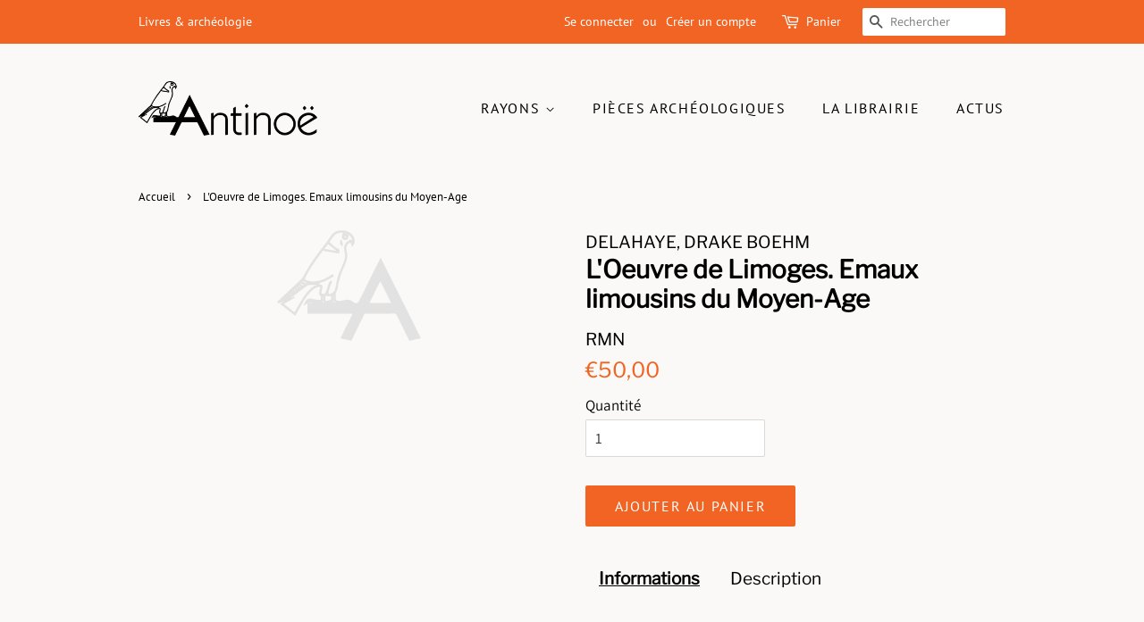

--- FILE ---
content_type: text/html; charset=utf-8
request_url: https://antinoe.fr/products/l-oeuvre-de-limoges-emaux-limousins-du-moyen-age
body_size: 30412
content:
<!doctype html>
<html class="no-js" lang="fr">
<head>

  <!-- Basic page needs ================================================== -->
  <meta charset="utf-8">
  <meta http-equiv="X-UA-Compatible" content="IE=edge,chrome=1">

  
  <link rel="shortcut icon" href="//antinoe.fr/cdn/shop/files/LogoAntinoe_A_Noir_32x32.png?v=1630082996" type="image/png" />
  

  <!-- Title and description ================================================== -->
  <title>
  L&#39;Oeuvre de Limoges. Emaux limousins du Moyen-Age &ndash; Antinoë
  </title>

  

  <!-- Social meta ================================================== -->
  <!-- /snippets/social-meta-tags.liquid -->




<meta property="og:site_name" content="Antinoë">
<meta property="og:url" content="https://antinoe.fr/products/l-oeuvre-de-limoges-emaux-limousins-du-moyen-age">
<meta property="og:title" content="L&#39;Oeuvre de Limoges. Emaux limousins du Moyen-Age">
<meta property="og:type" content="product">
<meta property="og:description" content="Librairie et galerie à Brest, spécialisée en archéologie et Beaux-arts. Elle propose des livres neufs et d&#39;occasions, ainsi que des pièces archéologiques du bassin méditerranéen. Sont aussi présentés des expositions, des bijoux de créateurs, des œuvres d&#39;art. Un lieu atypique en plein coeur de Brest.">

  <meta property="og:price:amount" content="50,00">
  <meta property="og:price:currency" content="EUR">

<meta property="og:image" content="http://antinoe.fr/cdn/shop/products/LogoA_Gris_Transparent_aa51e309-b86e-4eb6-9f24-85f51097f661_1200x1200.png?v=1623058753">
<meta property="og:image:secure_url" content="https://antinoe.fr/cdn/shop/products/LogoA_Gris_Transparent_aa51e309-b86e-4eb6-9f24-85f51097f661_1200x1200.png?v=1623058753">


<meta name="twitter:card" content="summary_large_image">
<meta name="twitter:title" content="L&#39;Oeuvre de Limoges. Emaux limousins du Moyen-Age">
<meta name="twitter:description" content="Librairie et galerie à Brest, spécialisée en archéologie et Beaux-arts. Elle propose des livres neufs et d&#39;occasions, ainsi que des pièces archéologiques du bassin méditerranéen. Sont aussi présentés des expositions, des bijoux de créateurs, des œuvres d&#39;art. Un lieu atypique en plein coeur de Brest.">


  <!-- Helpers ================================================== -->
  <link rel="canonical" href="https://antinoe.fr/products/l-oeuvre-de-limoges-emaux-limousins-du-moyen-age">
  <meta name="viewport" content="width=device-width,initial-scale=1">
  <meta name="theme-color" content="#f16423">

  <!-- CSS ================================================== -->
  <link href="//antinoe.fr/cdn/shop/t/2/assets/timber.scss.css?v=163857976924659360141755173605" rel="stylesheet" type="text/css" media="all" />
  <link href="//antinoe.fr/cdn/shop/t/2/assets/theme.scss.css?v=63494219418723540861755173605" rel="stylesheet" type="text/css" media="all" />
  <style data-shopify>
  :root {
    --color-body-text: #000000;
    --color-body: #faf9f7;
  }
</style>


  <script>
    window.theme = window.theme || {};

    var theme = {
      strings: {
        addToCart: "Ajouter au panier",
        soldOut: "Épuisé",
        unavailable: "Non disponible",
        zoomClose: "Fermer (Esc)",
        zoomPrev: "Précédent (flèche gauche)",
        zoomNext: "Suivant (flèche droite)",
        addressError: "Vous ne trouvez pas cette adresse",
        addressNoResults: "Aucun résultat pour cette adresse",
        addressQueryLimit: "Vous avez dépassé la limite de Google utilisation de l'API. Envisager la mise à niveau à un \u003ca href=\"https:\/\/developers.google.com\/maps\/premium\/usage-limits\"\u003erégime spécial\u003c\/a\u003e.",
        authError: "Il y avait un problème authentifier votre compte Google Maps API."
      },
      settings: {
        // Adding some settings to allow the editor to update correctly when they are changed
        enableWideLayout: false,
        typeAccentTransform: true,
        typeAccentSpacing: true,
        baseFontSize: '17px',
        headerBaseFontSize: '28px',
        accentFontSize: '16px'
      },
      variables: {
        mediaQueryMedium: 'screen and (max-width: 768px)',
        bpSmall: false
      },
      moneyFormat: "€{{amount_with_comma_separator}}"
    };document.documentElement.className = document.documentElement.className.replace('no-js', 'supports-js');
  </script>

  <!-- Header hook for plugins ================================================== -->
  <script>window.performance && window.performance.mark && window.performance.mark('shopify.content_for_header.start');</script><meta id="shopify-digital-wallet" name="shopify-digital-wallet" content="/57440436408/digital_wallets/dialog">
<meta name="shopify-checkout-api-token" content="0275387d45dcb81a975885fee905a356">
<meta id="in-context-paypal-metadata" data-shop-id="57440436408" data-venmo-supported="false" data-environment="production" data-locale="fr_FR" data-paypal-v4="true" data-currency="EUR">
<link rel="alternate" hreflang="x-default" href="https://antinoe.fr/products/l-oeuvre-de-limoges-emaux-limousins-du-moyen-age">
<link rel="alternate" hreflang="fr" href="https://antinoe.fr/products/l-oeuvre-de-limoges-emaux-limousins-du-moyen-age">
<link rel="alternate" hreflang="en-AC" href="https://antinoe.fr/en-en/products/l-oeuvre-de-limoges-emaux-limousins-du-moyen-age">
<link rel="alternate" hreflang="fr-AC" href="https://antinoe.fr/fr-en/products/l-oeuvre-de-limoges-emaux-limousins-du-moyen-age">
<link rel="alternate" hreflang="en-AD" href="https://antinoe.fr/en-en/products/l-oeuvre-de-limoges-emaux-limousins-du-moyen-age">
<link rel="alternate" hreflang="fr-AD" href="https://antinoe.fr/fr-en/products/l-oeuvre-de-limoges-emaux-limousins-du-moyen-age">
<link rel="alternate" hreflang="en-AE" href="https://antinoe.fr/en-en/products/l-oeuvre-de-limoges-emaux-limousins-du-moyen-age">
<link rel="alternate" hreflang="fr-AE" href="https://antinoe.fr/fr-en/products/l-oeuvre-de-limoges-emaux-limousins-du-moyen-age">
<link rel="alternate" hreflang="en-AF" href="https://antinoe.fr/en-en/products/l-oeuvre-de-limoges-emaux-limousins-du-moyen-age">
<link rel="alternate" hreflang="fr-AF" href="https://antinoe.fr/fr-en/products/l-oeuvre-de-limoges-emaux-limousins-du-moyen-age">
<link rel="alternate" hreflang="en-AG" href="https://antinoe.fr/en-en/products/l-oeuvre-de-limoges-emaux-limousins-du-moyen-age">
<link rel="alternate" hreflang="fr-AG" href="https://antinoe.fr/fr-en/products/l-oeuvre-de-limoges-emaux-limousins-du-moyen-age">
<link rel="alternate" hreflang="en-AI" href="https://antinoe.fr/en-en/products/l-oeuvre-de-limoges-emaux-limousins-du-moyen-age">
<link rel="alternate" hreflang="fr-AI" href="https://antinoe.fr/fr-en/products/l-oeuvre-de-limoges-emaux-limousins-du-moyen-age">
<link rel="alternate" hreflang="en-AL" href="https://antinoe.fr/en-en/products/l-oeuvre-de-limoges-emaux-limousins-du-moyen-age">
<link rel="alternate" hreflang="fr-AL" href="https://antinoe.fr/fr-en/products/l-oeuvre-de-limoges-emaux-limousins-du-moyen-age">
<link rel="alternate" hreflang="en-AM" href="https://antinoe.fr/en-en/products/l-oeuvre-de-limoges-emaux-limousins-du-moyen-age">
<link rel="alternate" hreflang="fr-AM" href="https://antinoe.fr/fr-en/products/l-oeuvre-de-limoges-emaux-limousins-du-moyen-age">
<link rel="alternate" hreflang="en-AO" href="https://antinoe.fr/en-en/products/l-oeuvre-de-limoges-emaux-limousins-du-moyen-age">
<link rel="alternate" hreflang="fr-AO" href="https://antinoe.fr/fr-en/products/l-oeuvre-de-limoges-emaux-limousins-du-moyen-age">
<link rel="alternate" hreflang="en-AR" href="https://antinoe.fr/en-en/products/l-oeuvre-de-limoges-emaux-limousins-du-moyen-age">
<link rel="alternate" hreflang="fr-AR" href="https://antinoe.fr/fr-en/products/l-oeuvre-de-limoges-emaux-limousins-du-moyen-age">
<link rel="alternate" hreflang="en-AT" href="https://antinoe.fr/en-en/products/l-oeuvre-de-limoges-emaux-limousins-du-moyen-age">
<link rel="alternate" hreflang="fr-AT" href="https://antinoe.fr/fr-en/products/l-oeuvre-de-limoges-emaux-limousins-du-moyen-age">
<link rel="alternate" hreflang="en-AU" href="https://antinoe.fr/en-en/products/l-oeuvre-de-limoges-emaux-limousins-du-moyen-age">
<link rel="alternate" hreflang="fr-AU" href="https://antinoe.fr/fr-en/products/l-oeuvre-de-limoges-emaux-limousins-du-moyen-age">
<link rel="alternate" hreflang="en-AW" href="https://antinoe.fr/en-en/products/l-oeuvre-de-limoges-emaux-limousins-du-moyen-age">
<link rel="alternate" hreflang="fr-AW" href="https://antinoe.fr/fr-en/products/l-oeuvre-de-limoges-emaux-limousins-du-moyen-age">
<link rel="alternate" hreflang="en-AX" href="https://antinoe.fr/en-en/products/l-oeuvre-de-limoges-emaux-limousins-du-moyen-age">
<link rel="alternate" hreflang="fr-AX" href="https://antinoe.fr/fr-en/products/l-oeuvre-de-limoges-emaux-limousins-du-moyen-age">
<link rel="alternate" hreflang="en-AZ" href="https://antinoe.fr/en-en/products/l-oeuvre-de-limoges-emaux-limousins-du-moyen-age">
<link rel="alternate" hreflang="fr-AZ" href="https://antinoe.fr/fr-en/products/l-oeuvre-de-limoges-emaux-limousins-du-moyen-age">
<link rel="alternate" hreflang="en-BA" href="https://antinoe.fr/en-en/products/l-oeuvre-de-limoges-emaux-limousins-du-moyen-age">
<link rel="alternate" hreflang="fr-BA" href="https://antinoe.fr/fr-en/products/l-oeuvre-de-limoges-emaux-limousins-du-moyen-age">
<link rel="alternate" hreflang="en-BB" href="https://antinoe.fr/en-en/products/l-oeuvre-de-limoges-emaux-limousins-du-moyen-age">
<link rel="alternate" hreflang="fr-BB" href="https://antinoe.fr/fr-en/products/l-oeuvre-de-limoges-emaux-limousins-du-moyen-age">
<link rel="alternate" hreflang="en-BD" href="https://antinoe.fr/en-en/products/l-oeuvre-de-limoges-emaux-limousins-du-moyen-age">
<link rel="alternate" hreflang="fr-BD" href="https://antinoe.fr/fr-en/products/l-oeuvre-de-limoges-emaux-limousins-du-moyen-age">
<link rel="alternate" hreflang="en-BE" href="https://antinoe.fr/en-en/products/l-oeuvre-de-limoges-emaux-limousins-du-moyen-age">
<link rel="alternate" hreflang="fr-BE" href="https://antinoe.fr/fr-en/products/l-oeuvre-de-limoges-emaux-limousins-du-moyen-age">
<link rel="alternate" hreflang="en-BF" href="https://antinoe.fr/en-en/products/l-oeuvre-de-limoges-emaux-limousins-du-moyen-age">
<link rel="alternate" hreflang="fr-BF" href="https://antinoe.fr/fr-en/products/l-oeuvre-de-limoges-emaux-limousins-du-moyen-age">
<link rel="alternate" hreflang="en-BG" href="https://antinoe.fr/en-en/products/l-oeuvre-de-limoges-emaux-limousins-du-moyen-age">
<link rel="alternate" hreflang="fr-BG" href="https://antinoe.fr/fr-en/products/l-oeuvre-de-limoges-emaux-limousins-du-moyen-age">
<link rel="alternate" hreflang="en-BH" href="https://antinoe.fr/en-en/products/l-oeuvre-de-limoges-emaux-limousins-du-moyen-age">
<link rel="alternate" hreflang="fr-BH" href="https://antinoe.fr/fr-en/products/l-oeuvre-de-limoges-emaux-limousins-du-moyen-age">
<link rel="alternate" hreflang="en-BI" href="https://antinoe.fr/en-en/products/l-oeuvre-de-limoges-emaux-limousins-du-moyen-age">
<link rel="alternate" hreflang="fr-BI" href="https://antinoe.fr/fr-en/products/l-oeuvre-de-limoges-emaux-limousins-du-moyen-age">
<link rel="alternate" hreflang="en-BJ" href="https://antinoe.fr/en-en/products/l-oeuvre-de-limoges-emaux-limousins-du-moyen-age">
<link rel="alternate" hreflang="fr-BJ" href="https://antinoe.fr/fr-en/products/l-oeuvre-de-limoges-emaux-limousins-du-moyen-age">
<link rel="alternate" hreflang="en-BL" href="https://antinoe.fr/en-en/products/l-oeuvre-de-limoges-emaux-limousins-du-moyen-age">
<link rel="alternate" hreflang="fr-BL" href="https://antinoe.fr/fr-en/products/l-oeuvre-de-limoges-emaux-limousins-du-moyen-age">
<link rel="alternate" hreflang="en-BM" href="https://antinoe.fr/en-en/products/l-oeuvre-de-limoges-emaux-limousins-du-moyen-age">
<link rel="alternate" hreflang="fr-BM" href="https://antinoe.fr/fr-en/products/l-oeuvre-de-limoges-emaux-limousins-du-moyen-age">
<link rel="alternate" hreflang="en-BN" href="https://antinoe.fr/en-en/products/l-oeuvre-de-limoges-emaux-limousins-du-moyen-age">
<link rel="alternate" hreflang="fr-BN" href="https://antinoe.fr/fr-en/products/l-oeuvre-de-limoges-emaux-limousins-du-moyen-age">
<link rel="alternate" hreflang="en-BO" href="https://antinoe.fr/en-en/products/l-oeuvre-de-limoges-emaux-limousins-du-moyen-age">
<link rel="alternate" hreflang="fr-BO" href="https://antinoe.fr/fr-en/products/l-oeuvre-de-limoges-emaux-limousins-du-moyen-age">
<link rel="alternate" hreflang="en-BQ" href="https://antinoe.fr/en-en/products/l-oeuvre-de-limoges-emaux-limousins-du-moyen-age">
<link rel="alternate" hreflang="fr-BQ" href="https://antinoe.fr/fr-en/products/l-oeuvre-de-limoges-emaux-limousins-du-moyen-age">
<link rel="alternate" hreflang="en-BR" href="https://antinoe.fr/en-en/products/l-oeuvre-de-limoges-emaux-limousins-du-moyen-age">
<link rel="alternate" hreflang="fr-BR" href="https://antinoe.fr/fr-en/products/l-oeuvre-de-limoges-emaux-limousins-du-moyen-age">
<link rel="alternate" hreflang="en-BS" href="https://antinoe.fr/en-en/products/l-oeuvre-de-limoges-emaux-limousins-du-moyen-age">
<link rel="alternate" hreflang="fr-BS" href="https://antinoe.fr/fr-en/products/l-oeuvre-de-limoges-emaux-limousins-du-moyen-age">
<link rel="alternate" hreflang="en-BT" href="https://antinoe.fr/en-en/products/l-oeuvre-de-limoges-emaux-limousins-du-moyen-age">
<link rel="alternate" hreflang="fr-BT" href="https://antinoe.fr/fr-en/products/l-oeuvre-de-limoges-emaux-limousins-du-moyen-age">
<link rel="alternate" hreflang="en-BW" href="https://antinoe.fr/en-en/products/l-oeuvre-de-limoges-emaux-limousins-du-moyen-age">
<link rel="alternate" hreflang="fr-BW" href="https://antinoe.fr/fr-en/products/l-oeuvre-de-limoges-emaux-limousins-du-moyen-age">
<link rel="alternate" hreflang="en-BY" href="https://antinoe.fr/en-en/products/l-oeuvre-de-limoges-emaux-limousins-du-moyen-age">
<link rel="alternate" hreflang="fr-BY" href="https://antinoe.fr/fr-en/products/l-oeuvre-de-limoges-emaux-limousins-du-moyen-age">
<link rel="alternate" hreflang="en-BZ" href="https://antinoe.fr/en-en/products/l-oeuvre-de-limoges-emaux-limousins-du-moyen-age">
<link rel="alternate" hreflang="fr-BZ" href="https://antinoe.fr/fr-en/products/l-oeuvre-de-limoges-emaux-limousins-du-moyen-age">
<link rel="alternate" hreflang="en-CA" href="https://antinoe.fr/en-en/products/l-oeuvre-de-limoges-emaux-limousins-du-moyen-age">
<link rel="alternate" hreflang="fr-CA" href="https://antinoe.fr/fr-en/products/l-oeuvre-de-limoges-emaux-limousins-du-moyen-age">
<link rel="alternate" hreflang="en-CC" href="https://antinoe.fr/en-en/products/l-oeuvre-de-limoges-emaux-limousins-du-moyen-age">
<link rel="alternate" hreflang="fr-CC" href="https://antinoe.fr/fr-en/products/l-oeuvre-de-limoges-emaux-limousins-du-moyen-age">
<link rel="alternate" hreflang="en-CD" href="https://antinoe.fr/en-en/products/l-oeuvre-de-limoges-emaux-limousins-du-moyen-age">
<link rel="alternate" hreflang="fr-CD" href="https://antinoe.fr/fr-en/products/l-oeuvre-de-limoges-emaux-limousins-du-moyen-age">
<link rel="alternate" hreflang="en-CF" href="https://antinoe.fr/en-en/products/l-oeuvre-de-limoges-emaux-limousins-du-moyen-age">
<link rel="alternate" hreflang="fr-CF" href="https://antinoe.fr/fr-en/products/l-oeuvre-de-limoges-emaux-limousins-du-moyen-age">
<link rel="alternate" hreflang="en-CG" href="https://antinoe.fr/en-en/products/l-oeuvre-de-limoges-emaux-limousins-du-moyen-age">
<link rel="alternate" hreflang="fr-CG" href="https://antinoe.fr/fr-en/products/l-oeuvre-de-limoges-emaux-limousins-du-moyen-age">
<link rel="alternate" hreflang="en-CH" href="https://antinoe.fr/en-en/products/l-oeuvre-de-limoges-emaux-limousins-du-moyen-age">
<link rel="alternate" hreflang="fr-CH" href="https://antinoe.fr/fr-en/products/l-oeuvre-de-limoges-emaux-limousins-du-moyen-age">
<link rel="alternate" hreflang="en-CI" href="https://antinoe.fr/en-en/products/l-oeuvre-de-limoges-emaux-limousins-du-moyen-age">
<link rel="alternate" hreflang="fr-CI" href="https://antinoe.fr/fr-en/products/l-oeuvre-de-limoges-emaux-limousins-du-moyen-age">
<link rel="alternate" hreflang="en-CK" href="https://antinoe.fr/en-en/products/l-oeuvre-de-limoges-emaux-limousins-du-moyen-age">
<link rel="alternate" hreflang="fr-CK" href="https://antinoe.fr/fr-en/products/l-oeuvre-de-limoges-emaux-limousins-du-moyen-age">
<link rel="alternate" hreflang="en-CL" href="https://antinoe.fr/en-en/products/l-oeuvre-de-limoges-emaux-limousins-du-moyen-age">
<link rel="alternate" hreflang="fr-CL" href="https://antinoe.fr/fr-en/products/l-oeuvre-de-limoges-emaux-limousins-du-moyen-age">
<link rel="alternate" hreflang="en-CM" href="https://antinoe.fr/en-en/products/l-oeuvre-de-limoges-emaux-limousins-du-moyen-age">
<link rel="alternate" hreflang="fr-CM" href="https://antinoe.fr/fr-en/products/l-oeuvre-de-limoges-emaux-limousins-du-moyen-age">
<link rel="alternate" hreflang="en-CN" href="https://antinoe.fr/en-en/products/l-oeuvre-de-limoges-emaux-limousins-du-moyen-age">
<link rel="alternate" hreflang="fr-CN" href="https://antinoe.fr/fr-en/products/l-oeuvre-de-limoges-emaux-limousins-du-moyen-age">
<link rel="alternate" hreflang="en-CO" href="https://antinoe.fr/en-en/products/l-oeuvre-de-limoges-emaux-limousins-du-moyen-age">
<link rel="alternate" hreflang="fr-CO" href="https://antinoe.fr/fr-en/products/l-oeuvre-de-limoges-emaux-limousins-du-moyen-age">
<link rel="alternate" hreflang="en-CR" href="https://antinoe.fr/en-en/products/l-oeuvre-de-limoges-emaux-limousins-du-moyen-age">
<link rel="alternate" hreflang="fr-CR" href="https://antinoe.fr/fr-en/products/l-oeuvre-de-limoges-emaux-limousins-du-moyen-age">
<link rel="alternate" hreflang="en-CV" href="https://antinoe.fr/en-en/products/l-oeuvre-de-limoges-emaux-limousins-du-moyen-age">
<link rel="alternate" hreflang="fr-CV" href="https://antinoe.fr/fr-en/products/l-oeuvre-de-limoges-emaux-limousins-du-moyen-age">
<link rel="alternate" hreflang="en-CW" href="https://antinoe.fr/en-en/products/l-oeuvre-de-limoges-emaux-limousins-du-moyen-age">
<link rel="alternate" hreflang="fr-CW" href="https://antinoe.fr/fr-en/products/l-oeuvre-de-limoges-emaux-limousins-du-moyen-age">
<link rel="alternate" hreflang="en-CX" href="https://antinoe.fr/en-en/products/l-oeuvre-de-limoges-emaux-limousins-du-moyen-age">
<link rel="alternate" hreflang="fr-CX" href="https://antinoe.fr/fr-en/products/l-oeuvre-de-limoges-emaux-limousins-du-moyen-age">
<link rel="alternate" hreflang="en-CY" href="https://antinoe.fr/en-en/products/l-oeuvre-de-limoges-emaux-limousins-du-moyen-age">
<link rel="alternate" hreflang="fr-CY" href="https://antinoe.fr/fr-en/products/l-oeuvre-de-limoges-emaux-limousins-du-moyen-age">
<link rel="alternate" hreflang="en-CZ" href="https://antinoe.fr/en-en/products/l-oeuvre-de-limoges-emaux-limousins-du-moyen-age">
<link rel="alternate" hreflang="fr-CZ" href="https://antinoe.fr/fr-en/products/l-oeuvre-de-limoges-emaux-limousins-du-moyen-age">
<link rel="alternate" hreflang="en-DE" href="https://antinoe.fr/en-en/products/l-oeuvre-de-limoges-emaux-limousins-du-moyen-age">
<link rel="alternate" hreflang="fr-DE" href="https://antinoe.fr/fr-en/products/l-oeuvre-de-limoges-emaux-limousins-du-moyen-age">
<link rel="alternate" hreflang="en-DJ" href="https://antinoe.fr/en-en/products/l-oeuvre-de-limoges-emaux-limousins-du-moyen-age">
<link rel="alternate" hreflang="fr-DJ" href="https://antinoe.fr/fr-en/products/l-oeuvre-de-limoges-emaux-limousins-du-moyen-age">
<link rel="alternate" hreflang="en-DK" href="https://antinoe.fr/en-en/products/l-oeuvre-de-limoges-emaux-limousins-du-moyen-age">
<link rel="alternate" hreflang="fr-DK" href="https://antinoe.fr/fr-en/products/l-oeuvre-de-limoges-emaux-limousins-du-moyen-age">
<link rel="alternate" hreflang="en-DM" href="https://antinoe.fr/en-en/products/l-oeuvre-de-limoges-emaux-limousins-du-moyen-age">
<link rel="alternate" hreflang="fr-DM" href="https://antinoe.fr/fr-en/products/l-oeuvre-de-limoges-emaux-limousins-du-moyen-age">
<link rel="alternate" hreflang="en-DO" href="https://antinoe.fr/en-en/products/l-oeuvre-de-limoges-emaux-limousins-du-moyen-age">
<link rel="alternate" hreflang="fr-DO" href="https://antinoe.fr/fr-en/products/l-oeuvre-de-limoges-emaux-limousins-du-moyen-age">
<link rel="alternate" hreflang="en-DZ" href="https://antinoe.fr/en-en/products/l-oeuvre-de-limoges-emaux-limousins-du-moyen-age">
<link rel="alternate" hreflang="fr-DZ" href="https://antinoe.fr/fr-en/products/l-oeuvre-de-limoges-emaux-limousins-du-moyen-age">
<link rel="alternate" hreflang="en-EC" href="https://antinoe.fr/en-en/products/l-oeuvre-de-limoges-emaux-limousins-du-moyen-age">
<link rel="alternate" hreflang="fr-EC" href="https://antinoe.fr/fr-en/products/l-oeuvre-de-limoges-emaux-limousins-du-moyen-age">
<link rel="alternate" hreflang="en-EE" href="https://antinoe.fr/en-en/products/l-oeuvre-de-limoges-emaux-limousins-du-moyen-age">
<link rel="alternate" hreflang="fr-EE" href="https://antinoe.fr/fr-en/products/l-oeuvre-de-limoges-emaux-limousins-du-moyen-age">
<link rel="alternate" hreflang="en-EG" href="https://antinoe.fr/en-en/products/l-oeuvre-de-limoges-emaux-limousins-du-moyen-age">
<link rel="alternate" hreflang="fr-EG" href="https://antinoe.fr/fr-en/products/l-oeuvre-de-limoges-emaux-limousins-du-moyen-age">
<link rel="alternate" hreflang="en-EH" href="https://antinoe.fr/en-en/products/l-oeuvre-de-limoges-emaux-limousins-du-moyen-age">
<link rel="alternate" hreflang="fr-EH" href="https://antinoe.fr/fr-en/products/l-oeuvre-de-limoges-emaux-limousins-du-moyen-age">
<link rel="alternate" hreflang="en-ER" href="https://antinoe.fr/en-en/products/l-oeuvre-de-limoges-emaux-limousins-du-moyen-age">
<link rel="alternate" hreflang="fr-ER" href="https://antinoe.fr/fr-en/products/l-oeuvre-de-limoges-emaux-limousins-du-moyen-age">
<link rel="alternate" hreflang="en-ES" href="https://antinoe.fr/en-en/products/l-oeuvre-de-limoges-emaux-limousins-du-moyen-age">
<link rel="alternate" hreflang="fr-ES" href="https://antinoe.fr/fr-en/products/l-oeuvre-de-limoges-emaux-limousins-du-moyen-age">
<link rel="alternate" hreflang="en-ET" href="https://antinoe.fr/en-en/products/l-oeuvre-de-limoges-emaux-limousins-du-moyen-age">
<link rel="alternate" hreflang="fr-ET" href="https://antinoe.fr/fr-en/products/l-oeuvre-de-limoges-emaux-limousins-du-moyen-age">
<link rel="alternate" hreflang="en-FI" href="https://antinoe.fr/en-en/products/l-oeuvre-de-limoges-emaux-limousins-du-moyen-age">
<link rel="alternate" hreflang="fr-FI" href="https://antinoe.fr/fr-en/products/l-oeuvre-de-limoges-emaux-limousins-du-moyen-age">
<link rel="alternate" hreflang="en-FJ" href="https://antinoe.fr/en-en/products/l-oeuvre-de-limoges-emaux-limousins-du-moyen-age">
<link rel="alternate" hreflang="fr-FJ" href="https://antinoe.fr/fr-en/products/l-oeuvre-de-limoges-emaux-limousins-du-moyen-age">
<link rel="alternate" hreflang="en-FK" href="https://antinoe.fr/en-en/products/l-oeuvre-de-limoges-emaux-limousins-du-moyen-age">
<link rel="alternate" hreflang="fr-FK" href="https://antinoe.fr/fr-en/products/l-oeuvre-de-limoges-emaux-limousins-du-moyen-age">
<link rel="alternate" hreflang="en-FO" href="https://antinoe.fr/en-en/products/l-oeuvre-de-limoges-emaux-limousins-du-moyen-age">
<link rel="alternate" hreflang="fr-FO" href="https://antinoe.fr/fr-en/products/l-oeuvre-de-limoges-emaux-limousins-du-moyen-age">
<link rel="alternate" hreflang="en-GA" href="https://antinoe.fr/en-en/products/l-oeuvre-de-limoges-emaux-limousins-du-moyen-age">
<link rel="alternate" hreflang="fr-GA" href="https://antinoe.fr/fr-en/products/l-oeuvre-de-limoges-emaux-limousins-du-moyen-age">
<link rel="alternate" hreflang="en-GB" href="https://antinoe.fr/en-en/products/l-oeuvre-de-limoges-emaux-limousins-du-moyen-age">
<link rel="alternate" hreflang="fr-GB" href="https://antinoe.fr/fr-en/products/l-oeuvre-de-limoges-emaux-limousins-du-moyen-age">
<link rel="alternate" hreflang="en-GD" href="https://antinoe.fr/en-en/products/l-oeuvre-de-limoges-emaux-limousins-du-moyen-age">
<link rel="alternate" hreflang="fr-GD" href="https://antinoe.fr/fr-en/products/l-oeuvre-de-limoges-emaux-limousins-du-moyen-age">
<link rel="alternate" hreflang="en-GE" href="https://antinoe.fr/en-en/products/l-oeuvre-de-limoges-emaux-limousins-du-moyen-age">
<link rel="alternate" hreflang="fr-GE" href="https://antinoe.fr/fr-en/products/l-oeuvre-de-limoges-emaux-limousins-du-moyen-age">
<link rel="alternate" hreflang="en-GF" href="https://antinoe.fr/en-en/products/l-oeuvre-de-limoges-emaux-limousins-du-moyen-age">
<link rel="alternate" hreflang="fr-GF" href="https://antinoe.fr/fr-en/products/l-oeuvre-de-limoges-emaux-limousins-du-moyen-age">
<link rel="alternate" hreflang="en-GG" href="https://antinoe.fr/en-en/products/l-oeuvre-de-limoges-emaux-limousins-du-moyen-age">
<link rel="alternate" hreflang="fr-GG" href="https://antinoe.fr/fr-en/products/l-oeuvre-de-limoges-emaux-limousins-du-moyen-age">
<link rel="alternate" hreflang="en-GH" href="https://antinoe.fr/en-en/products/l-oeuvre-de-limoges-emaux-limousins-du-moyen-age">
<link rel="alternate" hreflang="fr-GH" href="https://antinoe.fr/fr-en/products/l-oeuvre-de-limoges-emaux-limousins-du-moyen-age">
<link rel="alternate" hreflang="en-GI" href="https://antinoe.fr/en-en/products/l-oeuvre-de-limoges-emaux-limousins-du-moyen-age">
<link rel="alternate" hreflang="fr-GI" href="https://antinoe.fr/fr-en/products/l-oeuvre-de-limoges-emaux-limousins-du-moyen-age">
<link rel="alternate" hreflang="en-GL" href="https://antinoe.fr/en-en/products/l-oeuvre-de-limoges-emaux-limousins-du-moyen-age">
<link rel="alternate" hreflang="fr-GL" href="https://antinoe.fr/fr-en/products/l-oeuvre-de-limoges-emaux-limousins-du-moyen-age">
<link rel="alternate" hreflang="en-GM" href="https://antinoe.fr/en-en/products/l-oeuvre-de-limoges-emaux-limousins-du-moyen-age">
<link rel="alternate" hreflang="fr-GM" href="https://antinoe.fr/fr-en/products/l-oeuvre-de-limoges-emaux-limousins-du-moyen-age">
<link rel="alternate" hreflang="en-GN" href="https://antinoe.fr/en-en/products/l-oeuvre-de-limoges-emaux-limousins-du-moyen-age">
<link rel="alternate" hreflang="fr-GN" href="https://antinoe.fr/fr-en/products/l-oeuvre-de-limoges-emaux-limousins-du-moyen-age">
<link rel="alternate" hreflang="en-GP" href="https://antinoe.fr/en-en/products/l-oeuvre-de-limoges-emaux-limousins-du-moyen-age">
<link rel="alternate" hreflang="fr-GP" href="https://antinoe.fr/fr-en/products/l-oeuvre-de-limoges-emaux-limousins-du-moyen-age">
<link rel="alternate" hreflang="en-GQ" href="https://antinoe.fr/en-en/products/l-oeuvre-de-limoges-emaux-limousins-du-moyen-age">
<link rel="alternate" hreflang="fr-GQ" href="https://antinoe.fr/fr-en/products/l-oeuvre-de-limoges-emaux-limousins-du-moyen-age">
<link rel="alternate" hreflang="en-GR" href="https://antinoe.fr/en-en/products/l-oeuvre-de-limoges-emaux-limousins-du-moyen-age">
<link rel="alternate" hreflang="fr-GR" href="https://antinoe.fr/fr-en/products/l-oeuvre-de-limoges-emaux-limousins-du-moyen-age">
<link rel="alternate" hreflang="en-GS" href="https://antinoe.fr/en-en/products/l-oeuvre-de-limoges-emaux-limousins-du-moyen-age">
<link rel="alternate" hreflang="fr-GS" href="https://antinoe.fr/fr-en/products/l-oeuvre-de-limoges-emaux-limousins-du-moyen-age">
<link rel="alternate" hreflang="en-GT" href="https://antinoe.fr/en-en/products/l-oeuvre-de-limoges-emaux-limousins-du-moyen-age">
<link rel="alternate" hreflang="fr-GT" href="https://antinoe.fr/fr-en/products/l-oeuvre-de-limoges-emaux-limousins-du-moyen-age">
<link rel="alternate" hreflang="en-GW" href="https://antinoe.fr/en-en/products/l-oeuvre-de-limoges-emaux-limousins-du-moyen-age">
<link rel="alternate" hreflang="fr-GW" href="https://antinoe.fr/fr-en/products/l-oeuvre-de-limoges-emaux-limousins-du-moyen-age">
<link rel="alternate" hreflang="en-GY" href="https://antinoe.fr/en-en/products/l-oeuvre-de-limoges-emaux-limousins-du-moyen-age">
<link rel="alternate" hreflang="fr-GY" href="https://antinoe.fr/fr-en/products/l-oeuvre-de-limoges-emaux-limousins-du-moyen-age">
<link rel="alternate" hreflang="en-HK" href="https://antinoe.fr/en-en/products/l-oeuvre-de-limoges-emaux-limousins-du-moyen-age">
<link rel="alternate" hreflang="fr-HK" href="https://antinoe.fr/fr-en/products/l-oeuvre-de-limoges-emaux-limousins-du-moyen-age">
<link rel="alternate" hreflang="en-HN" href="https://antinoe.fr/en-en/products/l-oeuvre-de-limoges-emaux-limousins-du-moyen-age">
<link rel="alternate" hreflang="fr-HN" href="https://antinoe.fr/fr-en/products/l-oeuvre-de-limoges-emaux-limousins-du-moyen-age">
<link rel="alternate" hreflang="en-HR" href="https://antinoe.fr/en-en/products/l-oeuvre-de-limoges-emaux-limousins-du-moyen-age">
<link rel="alternate" hreflang="fr-HR" href="https://antinoe.fr/fr-en/products/l-oeuvre-de-limoges-emaux-limousins-du-moyen-age">
<link rel="alternate" hreflang="en-HT" href="https://antinoe.fr/en-en/products/l-oeuvre-de-limoges-emaux-limousins-du-moyen-age">
<link rel="alternate" hreflang="fr-HT" href="https://antinoe.fr/fr-en/products/l-oeuvre-de-limoges-emaux-limousins-du-moyen-age">
<link rel="alternate" hreflang="en-HU" href="https://antinoe.fr/en-en/products/l-oeuvre-de-limoges-emaux-limousins-du-moyen-age">
<link rel="alternate" hreflang="fr-HU" href="https://antinoe.fr/fr-en/products/l-oeuvre-de-limoges-emaux-limousins-du-moyen-age">
<link rel="alternate" hreflang="en-ID" href="https://antinoe.fr/en-en/products/l-oeuvre-de-limoges-emaux-limousins-du-moyen-age">
<link rel="alternate" hreflang="fr-ID" href="https://antinoe.fr/fr-en/products/l-oeuvre-de-limoges-emaux-limousins-du-moyen-age">
<link rel="alternate" hreflang="en-IE" href="https://antinoe.fr/en-en/products/l-oeuvre-de-limoges-emaux-limousins-du-moyen-age">
<link rel="alternate" hreflang="fr-IE" href="https://antinoe.fr/fr-en/products/l-oeuvre-de-limoges-emaux-limousins-du-moyen-age">
<link rel="alternate" hreflang="en-IL" href="https://antinoe.fr/en-en/products/l-oeuvre-de-limoges-emaux-limousins-du-moyen-age">
<link rel="alternate" hreflang="fr-IL" href="https://antinoe.fr/fr-en/products/l-oeuvre-de-limoges-emaux-limousins-du-moyen-age">
<link rel="alternate" hreflang="en-IM" href="https://antinoe.fr/en-en/products/l-oeuvre-de-limoges-emaux-limousins-du-moyen-age">
<link rel="alternate" hreflang="fr-IM" href="https://antinoe.fr/fr-en/products/l-oeuvre-de-limoges-emaux-limousins-du-moyen-age">
<link rel="alternate" hreflang="en-IN" href="https://antinoe.fr/en-en/products/l-oeuvre-de-limoges-emaux-limousins-du-moyen-age">
<link rel="alternate" hreflang="fr-IN" href="https://antinoe.fr/fr-en/products/l-oeuvre-de-limoges-emaux-limousins-du-moyen-age">
<link rel="alternate" hreflang="en-IO" href="https://antinoe.fr/en-en/products/l-oeuvre-de-limoges-emaux-limousins-du-moyen-age">
<link rel="alternate" hreflang="fr-IO" href="https://antinoe.fr/fr-en/products/l-oeuvre-de-limoges-emaux-limousins-du-moyen-age">
<link rel="alternate" hreflang="en-IQ" href="https://antinoe.fr/en-en/products/l-oeuvre-de-limoges-emaux-limousins-du-moyen-age">
<link rel="alternate" hreflang="fr-IQ" href="https://antinoe.fr/fr-en/products/l-oeuvre-de-limoges-emaux-limousins-du-moyen-age">
<link rel="alternate" hreflang="en-IS" href="https://antinoe.fr/en-en/products/l-oeuvre-de-limoges-emaux-limousins-du-moyen-age">
<link rel="alternate" hreflang="fr-IS" href="https://antinoe.fr/fr-en/products/l-oeuvre-de-limoges-emaux-limousins-du-moyen-age">
<link rel="alternate" hreflang="en-IT" href="https://antinoe.fr/en-en/products/l-oeuvre-de-limoges-emaux-limousins-du-moyen-age">
<link rel="alternate" hreflang="fr-IT" href="https://antinoe.fr/fr-en/products/l-oeuvre-de-limoges-emaux-limousins-du-moyen-age">
<link rel="alternate" hreflang="en-JE" href="https://antinoe.fr/en-en/products/l-oeuvre-de-limoges-emaux-limousins-du-moyen-age">
<link rel="alternate" hreflang="fr-JE" href="https://antinoe.fr/fr-en/products/l-oeuvre-de-limoges-emaux-limousins-du-moyen-age">
<link rel="alternate" hreflang="en-JM" href="https://antinoe.fr/en-en/products/l-oeuvre-de-limoges-emaux-limousins-du-moyen-age">
<link rel="alternate" hreflang="fr-JM" href="https://antinoe.fr/fr-en/products/l-oeuvre-de-limoges-emaux-limousins-du-moyen-age">
<link rel="alternate" hreflang="en-JO" href="https://antinoe.fr/en-en/products/l-oeuvre-de-limoges-emaux-limousins-du-moyen-age">
<link rel="alternate" hreflang="fr-JO" href="https://antinoe.fr/fr-en/products/l-oeuvre-de-limoges-emaux-limousins-du-moyen-age">
<link rel="alternate" hreflang="en-JP" href="https://antinoe.fr/en-en/products/l-oeuvre-de-limoges-emaux-limousins-du-moyen-age">
<link rel="alternate" hreflang="fr-JP" href="https://antinoe.fr/fr-en/products/l-oeuvre-de-limoges-emaux-limousins-du-moyen-age">
<link rel="alternate" hreflang="en-KE" href="https://antinoe.fr/en-en/products/l-oeuvre-de-limoges-emaux-limousins-du-moyen-age">
<link rel="alternate" hreflang="fr-KE" href="https://antinoe.fr/fr-en/products/l-oeuvre-de-limoges-emaux-limousins-du-moyen-age">
<link rel="alternate" hreflang="en-KG" href="https://antinoe.fr/en-en/products/l-oeuvre-de-limoges-emaux-limousins-du-moyen-age">
<link rel="alternate" hreflang="fr-KG" href="https://antinoe.fr/fr-en/products/l-oeuvre-de-limoges-emaux-limousins-du-moyen-age">
<link rel="alternate" hreflang="en-KH" href="https://antinoe.fr/en-en/products/l-oeuvre-de-limoges-emaux-limousins-du-moyen-age">
<link rel="alternate" hreflang="fr-KH" href="https://antinoe.fr/fr-en/products/l-oeuvre-de-limoges-emaux-limousins-du-moyen-age">
<link rel="alternate" hreflang="en-KI" href="https://antinoe.fr/en-en/products/l-oeuvre-de-limoges-emaux-limousins-du-moyen-age">
<link rel="alternate" hreflang="fr-KI" href="https://antinoe.fr/fr-en/products/l-oeuvre-de-limoges-emaux-limousins-du-moyen-age">
<link rel="alternate" hreflang="en-KM" href="https://antinoe.fr/en-en/products/l-oeuvre-de-limoges-emaux-limousins-du-moyen-age">
<link rel="alternate" hreflang="fr-KM" href="https://antinoe.fr/fr-en/products/l-oeuvre-de-limoges-emaux-limousins-du-moyen-age">
<link rel="alternate" hreflang="en-KN" href="https://antinoe.fr/en-en/products/l-oeuvre-de-limoges-emaux-limousins-du-moyen-age">
<link rel="alternate" hreflang="fr-KN" href="https://antinoe.fr/fr-en/products/l-oeuvre-de-limoges-emaux-limousins-du-moyen-age">
<link rel="alternate" hreflang="en-KR" href="https://antinoe.fr/en-en/products/l-oeuvre-de-limoges-emaux-limousins-du-moyen-age">
<link rel="alternate" hreflang="fr-KR" href="https://antinoe.fr/fr-en/products/l-oeuvre-de-limoges-emaux-limousins-du-moyen-age">
<link rel="alternate" hreflang="en-KW" href="https://antinoe.fr/en-en/products/l-oeuvre-de-limoges-emaux-limousins-du-moyen-age">
<link rel="alternate" hreflang="fr-KW" href="https://antinoe.fr/fr-en/products/l-oeuvre-de-limoges-emaux-limousins-du-moyen-age">
<link rel="alternate" hreflang="en-KY" href="https://antinoe.fr/en-en/products/l-oeuvre-de-limoges-emaux-limousins-du-moyen-age">
<link rel="alternate" hreflang="fr-KY" href="https://antinoe.fr/fr-en/products/l-oeuvre-de-limoges-emaux-limousins-du-moyen-age">
<link rel="alternate" hreflang="en-KZ" href="https://antinoe.fr/en-en/products/l-oeuvre-de-limoges-emaux-limousins-du-moyen-age">
<link rel="alternate" hreflang="fr-KZ" href="https://antinoe.fr/fr-en/products/l-oeuvre-de-limoges-emaux-limousins-du-moyen-age">
<link rel="alternate" hreflang="en-LA" href="https://antinoe.fr/en-en/products/l-oeuvre-de-limoges-emaux-limousins-du-moyen-age">
<link rel="alternate" hreflang="fr-LA" href="https://antinoe.fr/fr-en/products/l-oeuvre-de-limoges-emaux-limousins-du-moyen-age">
<link rel="alternate" hreflang="en-LB" href="https://antinoe.fr/en-en/products/l-oeuvre-de-limoges-emaux-limousins-du-moyen-age">
<link rel="alternate" hreflang="fr-LB" href="https://antinoe.fr/fr-en/products/l-oeuvre-de-limoges-emaux-limousins-du-moyen-age">
<link rel="alternate" hreflang="en-LC" href="https://antinoe.fr/en-en/products/l-oeuvre-de-limoges-emaux-limousins-du-moyen-age">
<link rel="alternate" hreflang="fr-LC" href="https://antinoe.fr/fr-en/products/l-oeuvre-de-limoges-emaux-limousins-du-moyen-age">
<link rel="alternate" hreflang="en-LI" href="https://antinoe.fr/en-en/products/l-oeuvre-de-limoges-emaux-limousins-du-moyen-age">
<link rel="alternate" hreflang="fr-LI" href="https://antinoe.fr/fr-en/products/l-oeuvre-de-limoges-emaux-limousins-du-moyen-age">
<link rel="alternate" hreflang="en-LK" href="https://antinoe.fr/en-en/products/l-oeuvre-de-limoges-emaux-limousins-du-moyen-age">
<link rel="alternate" hreflang="fr-LK" href="https://antinoe.fr/fr-en/products/l-oeuvre-de-limoges-emaux-limousins-du-moyen-age">
<link rel="alternate" hreflang="en-LR" href="https://antinoe.fr/en-en/products/l-oeuvre-de-limoges-emaux-limousins-du-moyen-age">
<link rel="alternate" hreflang="fr-LR" href="https://antinoe.fr/fr-en/products/l-oeuvre-de-limoges-emaux-limousins-du-moyen-age">
<link rel="alternate" hreflang="en-LS" href="https://antinoe.fr/en-en/products/l-oeuvre-de-limoges-emaux-limousins-du-moyen-age">
<link rel="alternate" hreflang="fr-LS" href="https://antinoe.fr/fr-en/products/l-oeuvre-de-limoges-emaux-limousins-du-moyen-age">
<link rel="alternate" hreflang="en-LT" href="https://antinoe.fr/en-en/products/l-oeuvre-de-limoges-emaux-limousins-du-moyen-age">
<link rel="alternate" hreflang="fr-LT" href="https://antinoe.fr/fr-en/products/l-oeuvre-de-limoges-emaux-limousins-du-moyen-age">
<link rel="alternate" hreflang="en-LU" href="https://antinoe.fr/en-en/products/l-oeuvre-de-limoges-emaux-limousins-du-moyen-age">
<link rel="alternate" hreflang="fr-LU" href="https://antinoe.fr/fr-en/products/l-oeuvre-de-limoges-emaux-limousins-du-moyen-age">
<link rel="alternate" hreflang="en-LV" href="https://antinoe.fr/en-en/products/l-oeuvre-de-limoges-emaux-limousins-du-moyen-age">
<link rel="alternate" hreflang="fr-LV" href="https://antinoe.fr/fr-en/products/l-oeuvre-de-limoges-emaux-limousins-du-moyen-age">
<link rel="alternate" hreflang="en-LY" href="https://antinoe.fr/en-en/products/l-oeuvre-de-limoges-emaux-limousins-du-moyen-age">
<link rel="alternate" hreflang="fr-LY" href="https://antinoe.fr/fr-en/products/l-oeuvre-de-limoges-emaux-limousins-du-moyen-age">
<link rel="alternate" hreflang="en-MA" href="https://antinoe.fr/en-en/products/l-oeuvre-de-limoges-emaux-limousins-du-moyen-age">
<link rel="alternate" hreflang="fr-MA" href="https://antinoe.fr/fr-en/products/l-oeuvre-de-limoges-emaux-limousins-du-moyen-age">
<link rel="alternate" hreflang="en-MC" href="https://antinoe.fr/en-en/products/l-oeuvre-de-limoges-emaux-limousins-du-moyen-age">
<link rel="alternate" hreflang="fr-MC" href="https://antinoe.fr/fr-en/products/l-oeuvre-de-limoges-emaux-limousins-du-moyen-age">
<link rel="alternate" hreflang="en-MD" href="https://antinoe.fr/en-en/products/l-oeuvre-de-limoges-emaux-limousins-du-moyen-age">
<link rel="alternate" hreflang="fr-MD" href="https://antinoe.fr/fr-en/products/l-oeuvre-de-limoges-emaux-limousins-du-moyen-age">
<link rel="alternate" hreflang="en-ME" href="https://antinoe.fr/en-en/products/l-oeuvre-de-limoges-emaux-limousins-du-moyen-age">
<link rel="alternate" hreflang="fr-ME" href="https://antinoe.fr/fr-en/products/l-oeuvre-de-limoges-emaux-limousins-du-moyen-age">
<link rel="alternate" hreflang="en-MF" href="https://antinoe.fr/en-en/products/l-oeuvre-de-limoges-emaux-limousins-du-moyen-age">
<link rel="alternate" hreflang="fr-MF" href="https://antinoe.fr/fr-en/products/l-oeuvre-de-limoges-emaux-limousins-du-moyen-age">
<link rel="alternate" hreflang="en-MG" href="https://antinoe.fr/en-en/products/l-oeuvre-de-limoges-emaux-limousins-du-moyen-age">
<link rel="alternate" hreflang="fr-MG" href="https://antinoe.fr/fr-en/products/l-oeuvre-de-limoges-emaux-limousins-du-moyen-age">
<link rel="alternate" hreflang="en-MK" href="https://antinoe.fr/en-en/products/l-oeuvre-de-limoges-emaux-limousins-du-moyen-age">
<link rel="alternate" hreflang="fr-MK" href="https://antinoe.fr/fr-en/products/l-oeuvre-de-limoges-emaux-limousins-du-moyen-age">
<link rel="alternate" hreflang="en-ML" href="https://antinoe.fr/en-en/products/l-oeuvre-de-limoges-emaux-limousins-du-moyen-age">
<link rel="alternate" hreflang="fr-ML" href="https://antinoe.fr/fr-en/products/l-oeuvre-de-limoges-emaux-limousins-du-moyen-age">
<link rel="alternate" hreflang="en-MM" href="https://antinoe.fr/en-en/products/l-oeuvre-de-limoges-emaux-limousins-du-moyen-age">
<link rel="alternate" hreflang="fr-MM" href="https://antinoe.fr/fr-en/products/l-oeuvre-de-limoges-emaux-limousins-du-moyen-age">
<link rel="alternate" hreflang="en-MN" href="https://antinoe.fr/en-en/products/l-oeuvre-de-limoges-emaux-limousins-du-moyen-age">
<link rel="alternate" hreflang="fr-MN" href="https://antinoe.fr/fr-en/products/l-oeuvre-de-limoges-emaux-limousins-du-moyen-age">
<link rel="alternate" hreflang="en-MO" href="https://antinoe.fr/en-en/products/l-oeuvre-de-limoges-emaux-limousins-du-moyen-age">
<link rel="alternate" hreflang="fr-MO" href="https://antinoe.fr/fr-en/products/l-oeuvre-de-limoges-emaux-limousins-du-moyen-age">
<link rel="alternate" hreflang="en-MQ" href="https://antinoe.fr/en-en/products/l-oeuvre-de-limoges-emaux-limousins-du-moyen-age">
<link rel="alternate" hreflang="fr-MQ" href="https://antinoe.fr/fr-en/products/l-oeuvre-de-limoges-emaux-limousins-du-moyen-age">
<link rel="alternate" hreflang="en-MR" href="https://antinoe.fr/en-en/products/l-oeuvre-de-limoges-emaux-limousins-du-moyen-age">
<link rel="alternate" hreflang="fr-MR" href="https://antinoe.fr/fr-en/products/l-oeuvre-de-limoges-emaux-limousins-du-moyen-age">
<link rel="alternate" hreflang="en-MS" href="https://antinoe.fr/en-en/products/l-oeuvre-de-limoges-emaux-limousins-du-moyen-age">
<link rel="alternate" hreflang="fr-MS" href="https://antinoe.fr/fr-en/products/l-oeuvre-de-limoges-emaux-limousins-du-moyen-age">
<link rel="alternate" hreflang="en-MT" href="https://antinoe.fr/en-en/products/l-oeuvre-de-limoges-emaux-limousins-du-moyen-age">
<link rel="alternate" hreflang="fr-MT" href="https://antinoe.fr/fr-en/products/l-oeuvre-de-limoges-emaux-limousins-du-moyen-age">
<link rel="alternate" hreflang="en-MU" href="https://antinoe.fr/en-en/products/l-oeuvre-de-limoges-emaux-limousins-du-moyen-age">
<link rel="alternate" hreflang="fr-MU" href="https://antinoe.fr/fr-en/products/l-oeuvre-de-limoges-emaux-limousins-du-moyen-age">
<link rel="alternate" hreflang="en-MV" href="https://antinoe.fr/en-en/products/l-oeuvre-de-limoges-emaux-limousins-du-moyen-age">
<link rel="alternate" hreflang="fr-MV" href="https://antinoe.fr/fr-en/products/l-oeuvre-de-limoges-emaux-limousins-du-moyen-age">
<link rel="alternate" hreflang="en-MW" href="https://antinoe.fr/en-en/products/l-oeuvre-de-limoges-emaux-limousins-du-moyen-age">
<link rel="alternate" hreflang="fr-MW" href="https://antinoe.fr/fr-en/products/l-oeuvre-de-limoges-emaux-limousins-du-moyen-age">
<link rel="alternate" hreflang="en-MX" href="https://antinoe.fr/en-en/products/l-oeuvre-de-limoges-emaux-limousins-du-moyen-age">
<link rel="alternate" hreflang="fr-MX" href="https://antinoe.fr/fr-en/products/l-oeuvre-de-limoges-emaux-limousins-du-moyen-age">
<link rel="alternate" hreflang="en-MY" href="https://antinoe.fr/en-en/products/l-oeuvre-de-limoges-emaux-limousins-du-moyen-age">
<link rel="alternate" hreflang="fr-MY" href="https://antinoe.fr/fr-en/products/l-oeuvre-de-limoges-emaux-limousins-du-moyen-age">
<link rel="alternate" hreflang="en-MZ" href="https://antinoe.fr/en-en/products/l-oeuvre-de-limoges-emaux-limousins-du-moyen-age">
<link rel="alternate" hreflang="fr-MZ" href="https://antinoe.fr/fr-en/products/l-oeuvre-de-limoges-emaux-limousins-du-moyen-age">
<link rel="alternate" hreflang="en-NA" href="https://antinoe.fr/en-en/products/l-oeuvre-de-limoges-emaux-limousins-du-moyen-age">
<link rel="alternate" hreflang="fr-NA" href="https://antinoe.fr/fr-en/products/l-oeuvre-de-limoges-emaux-limousins-du-moyen-age">
<link rel="alternate" hreflang="en-NC" href="https://antinoe.fr/en-en/products/l-oeuvre-de-limoges-emaux-limousins-du-moyen-age">
<link rel="alternate" hreflang="fr-NC" href="https://antinoe.fr/fr-en/products/l-oeuvre-de-limoges-emaux-limousins-du-moyen-age">
<link rel="alternate" hreflang="en-NE" href="https://antinoe.fr/en-en/products/l-oeuvre-de-limoges-emaux-limousins-du-moyen-age">
<link rel="alternate" hreflang="fr-NE" href="https://antinoe.fr/fr-en/products/l-oeuvre-de-limoges-emaux-limousins-du-moyen-age">
<link rel="alternate" hreflang="en-NF" href="https://antinoe.fr/en-en/products/l-oeuvre-de-limoges-emaux-limousins-du-moyen-age">
<link rel="alternate" hreflang="fr-NF" href="https://antinoe.fr/fr-en/products/l-oeuvre-de-limoges-emaux-limousins-du-moyen-age">
<link rel="alternate" hreflang="en-NG" href="https://antinoe.fr/en-en/products/l-oeuvre-de-limoges-emaux-limousins-du-moyen-age">
<link rel="alternate" hreflang="fr-NG" href="https://antinoe.fr/fr-en/products/l-oeuvre-de-limoges-emaux-limousins-du-moyen-age">
<link rel="alternate" hreflang="en-NI" href="https://antinoe.fr/en-en/products/l-oeuvre-de-limoges-emaux-limousins-du-moyen-age">
<link rel="alternate" hreflang="fr-NI" href="https://antinoe.fr/fr-en/products/l-oeuvre-de-limoges-emaux-limousins-du-moyen-age">
<link rel="alternate" hreflang="en-NL" href="https://antinoe.fr/en-en/products/l-oeuvre-de-limoges-emaux-limousins-du-moyen-age">
<link rel="alternate" hreflang="fr-NL" href="https://antinoe.fr/fr-en/products/l-oeuvre-de-limoges-emaux-limousins-du-moyen-age">
<link rel="alternate" hreflang="en-NO" href="https://antinoe.fr/en-en/products/l-oeuvre-de-limoges-emaux-limousins-du-moyen-age">
<link rel="alternate" hreflang="fr-NO" href="https://antinoe.fr/fr-en/products/l-oeuvre-de-limoges-emaux-limousins-du-moyen-age">
<link rel="alternate" hreflang="en-NP" href="https://antinoe.fr/en-en/products/l-oeuvre-de-limoges-emaux-limousins-du-moyen-age">
<link rel="alternate" hreflang="fr-NP" href="https://antinoe.fr/fr-en/products/l-oeuvre-de-limoges-emaux-limousins-du-moyen-age">
<link rel="alternate" hreflang="en-NR" href="https://antinoe.fr/en-en/products/l-oeuvre-de-limoges-emaux-limousins-du-moyen-age">
<link rel="alternate" hreflang="fr-NR" href="https://antinoe.fr/fr-en/products/l-oeuvre-de-limoges-emaux-limousins-du-moyen-age">
<link rel="alternate" hreflang="en-NU" href="https://antinoe.fr/en-en/products/l-oeuvre-de-limoges-emaux-limousins-du-moyen-age">
<link rel="alternate" hreflang="fr-NU" href="https://antinoe.fr/fr-en/products/l-oeuvre-de-limoges-emaux-limousins-du-moyen-age">
<link rel="alternate" hreflang="en-NZ" href="https://antinoe.fr/en-en/products/l-oeuvre-de-limoges-emaux-limousins-du-moyen-age">
<link rel="alternate" hreflang="fr-NZ" href="https://antinoe.fr/fr-en/products/l-oeuvre-de-limoges-emaux-limousins-du-moyen-age">
<link rel="alternate" hreflang="en-OM" href="https://antinoe.fr/en-en/products/l-oeuvre-de-limoges-emaux-limousins-du-moyen-age">
<link rel="alternate" hreflang="fr-OM" href="https://antinoe.fr/fr-en/products/l-oeuvre-de-limoges-emaux-limousins-du-moyen-age">
<link rel="alternate" hreflang="en-PA" href="https://antinoe.fr/en-en/products/l-oeuvre-de-limoges-emaux-limousins-du-moyen-age">
<link rel="alternate" hreflang="fr-PA" href="https://antinoe.fr/fr-en/products/l-oeuvre-de-limoges-emaux-limousins-du-moyen-age">
<link rel="alternate" hreflang="en-PE" href="https://antinoe.fr/en-en/products/l-oeuvre-de-limoges-emaux-limousins-du-moyen-age">
<link rel="alternate" hreflang="fr-PE" href="https://antinoe.fr/fr-en/products/l-oeuvre-de-limoges-emaux-limousins-du-moyen-age">
<link rel="alternate" hreflang="en-PF" href="https://antinoe.fr/en-en/products/l-oeuvre-de-limoges-emaux-limousins-du-moyen-age">
<link rel="alternate" hreflang="fr-PF" href="https://antinoe.fr/fr-en/products/l-oeuvre-de-limoges-emaux-limousins-du-moyen-age">
<link rel="alternate" hreflang="en-PG" href="https://antinoe.fr/en-en/products/l-oeuvre-de-limoges-emaux-limousins-du-moyen-age">
<link rel="alternate" hreflang="fr-PG" href="https://antinoe.fr/fr-en/products/l-oeuvre-de-limoges-emaux-limousins-du-moyen-age">
<link rel="alternate" hreflang="en-PH" href="https://antinoe.fr/en-en/products/l-oeuvre-de-limoges-emaux-limousins-du-moyen-age">
<link rel="alternate" hreflang="fr-PH" href="https://antinoe.fr/fr-en/products/l-oeuvre-de-limoges-emaux-limousins-du-moyen-age">
<link rel="alternate" hreflang="en-PK" href="https://antinoe.fr/en-en/products/l-oeuvre-de-limoges-emaux-limousins-du-moyen-age">
<link rel="alternate" hreflang="fr-PK" href="https://antinoe.fr/fr-en/products/l-oeuvre-de-limoges-emaux-limousins-du-moyen-age">
<link rel="alternate" hreflang="en-PL" href="https://antinoe.fr/en-en/products/l-oeuvre-de-limoges-emaux-limousins-du-moyen-age">
<link rel="alternate" hreflang="fr-PL" href="https://antinoe.fr/fr-en/products/l-oeuvre-de-limoges-emaux-limousins-du-moyen-age">
<link rel="alternate" hreflang="en-PM" href="https://antinoe.fr/en-en/products/l-oeuvre-de-limoges-emaux-limousins-du-moyen-age">
<link rel="alternate" hreflang="fr-PM" href="https://antinoe.fr/fr-en/products/l-oeuvre-de-limoges-emaux-limousins-du-moyen-age">
<link rel="alternate" hreflang="en-PN" href="https://antinoe.fr/en-en/products/l-oeuvre-de-limoges-emaux-limousins-du-moyen-age">
<link rel="alternate" hreflang="fr-PN" href="https://antinoe.fr/fr-en/products/l-oeuvre-de-limoges-emaux-limousins-du-moyen-age">
<link rel="alternate" hreflang="en-PS" href="https://antinoe.fr/en-en/products/l-oeuvre-de-limoges-emaux-limousins-du-moyen-age">
<link rel="alternate" hreflang="fr-PS" href="https://antinoe.fr/fr-en/products/l-oeuvre-de-limoges-emaux-limousins-du-moyen-age">
<link rel="alternate" hreflang="en-PT" href="https://antinoe.fr/en-en/products/l-oeuvre-de-limoges-emaux-limousins-du-moyen-age">
<link rel="alternate" hreflang="fr-PT" href="https://antinoe.fr/fr-en/products/l-oeuvre-de-limoges-emaux-limousins-du-moyen-age">
<link rel="alternate" hreflang="en-PY" href="https://antinoe.fr/en-en/products/l-oeuvre-de-limoges-emaux-limousins-du-moyen-age">
<link rel="alternate" hreflang="fr-PY" href="https://antinoe.fr/fr-en/products/l-oeuvre-de-limoges-emaux-limousins-du-moyen-age">
<link rel="alternate" hreflang="en-QA" href="https://antinoe.fr/en-en/products/l-oeuvre-de-limoges-emaux-limousins-du-moyen-age">
<link rel="alternate" hreflang="fr-QA" href="https://antinoe.fr/fr-en/products/l-oeuvre-de-limoges-emaux-limousins-du-moyen-age">
<link rel="alternate" hreflang="en-RE" href="https://antinoe.fr/en-en/products/l-oeuvre-de-limoges-emaux-limousins-du-moyen-age">
<link rel="alternate" hreflang="fr-RE" href="https://antinoe.fr/fr-en/products/l-oeuvre-de-limoges-emaux-limousins-du-moyen-age">
<link rel="alternate" hreflang="en-RO" href="https://antinoe.fr/en-en/products/l-oeuvre-de-limoges-emaux-limousins-du-moyen-age">
<link rel="alternate" hreflang="fr-RO" href="https://antinoe.fr/fr-en/products/l-oeuvre-de-limoges-emaux-limousins-du-moyen-age">
<link rel="alternate" hreflang="en-RS" href="https://antinoe.fr/en-en/products/l-oeuvre-de-limoges-emaux-limousins-du-moyen-age">
<link rel="alternate" hreflang="fr-RS" href="https://antinoe.fr/fr-en/products/l-oeuvre-de-limoges-emaux-limousins-du-moyen-age">
<link rel="alternate" hreflang="en-RU" href="https://antinoe.fr/en-en/products/l-oeuvre-de-limoges-emaux-limousins-du-moyen-age">
<link rel="alternate" hreflang="fr-RU" href="https://antinoe.fr/fr-en/products/l-oeuvre-de-limoges-emaux-limousins-du-moyen-age">
<link rel="alternate" hreflang="en-RW" href="https://antinoe.fr/en-en/products/l-oeuvre-de-limoges-emaux-limousins-du-moyen-age">
<link rel="alternate" hreflang="fr-RW" href="https://antinoe.fr/fr-en/products/l-oeuvre-de-limoges-emaux-limousins-du-moyen-age">
<link rel="alternate" hreflang="en-SA" href="https://antinoe.fr/en-en/products/l-oeuvre-de-limoges-emaux-limousins-du-moyen-age">
<link rel="alternate" hreflang="fr-SA" href="https://antinoe.fr/fr-en/products/l-oeuvre-de-limoges-emaux-limousins-du-moyen-age">
<link rel="alternate" hreflang="en-SB" href="https://antinoe.fr/en-en/products/l-oeuvre-de-limoges-emaux-limousins-du-moyen-age">
<link rel="alternate" hreflang="fr-SB" href="https://antinoe.fr/fr-en/products/l-oeuvre-de-limoges-emaux-limousins-du-moyen-age">
<link rel="alternate" hreflang="en-SC" href="https://antinoe.fr/en-en/products/l-oeuvre-de-limoges-emaux-limousins-du-moyen-age">
<link rel="alternate" hreflang="fr-SC" href="https://antinoe.fr/fr-en/products/l-oeuvre-de-limoges-emaux-limousins-du-moyen-age">
<link rel="alternate" hreflang="en-SD" href="https://antinoe.fr/en-en/products/l-oeuvre-de-limoges-emaux-limousins-du-moyen-age">
<link rel="alternate" hreflang="fr-SD" href="https://antinoe.fr/fr-en/products/l-oeuvre-de-limoges-emaux-limousins-du-moyen-age">
<link rel="alternate" hreflang="en-SE" href="https://antinoe.fr/en-en/products/l-oeuvre-de-limoges-emaux-limousins-du-moyen-age">
<link rel="alternate" hreflang="fr-SE" href="https://antinoe.fr/fr-en/products/l-oeuvre-de-limoges-emaux-limousins-du-moyen-age">
<link rel="alternate" hreflang="en-SG" href="https://antinoe.fr/en-en/products/l-oeuvre-de-limoges-emaux-limousins-du-moyen-age">
<link rel="alternate" hreflang="fr-SG" href="https://antinoe.fr/fr-en/products/l-oeuvre-de-limoges-emaux-limousins-du-moyen-age">
<link rel="alternate" hreflang="en-SH" href="https://antinoe.fr/en-en/products/l-oeuvre-de-limoges-emaux-limousins-du-moyen-age">
<link rel="alternate" hreflang="fr-SH" href="https://antinoe.fr/fr-en/products/l-oeuvre-de-limoges-emaux-limousins-du-moyen-age">
<link rel="alternate" hreflang="en-SI" href="https://antinoe.fr/en-en/products/l-oeuvre-de-limoges-emaux-limousins-du-moyen-age">
<link rel="alternate" hreflang="fr-SI" href="https://antinoe.fr/fr-en/products/l-oeuvre-de-limoges-emaux-limousins-du-moyen-age">
<link rel="alternate" hreflang="en-SJ" href="https://antinoe.fr/en-en/products/l-oeuvre-de-limoges-emaux-limousins-du-moyen-age">
<link rel="alternate" hreflang="fr-SJ" href="https://antinoe.fr/fr-en/products/l-oeuvre-de-limoges-emaux-limousins-du-moyen-age">
<link rel="alternate" hreflang="en-SK" href="https://antinoe.fr/en-en/products/l-oeuvre-de-limoges-emaux-limousins-du-moyen-age">
<link rel="alternate" hreflang="fr-SK" href="https://antinoe.fr/fr-en/products/l-oeuvre-de-limoges-emaux-limousins-du-moyen-age">
<link rel="alternate" hreflang="en-SL" href="https://antinoe.fr/en-en/products/l-oeuvre-de-limoges-emaux-limousins-du-moyen-age">
<link rel="alternate" hreflang="fr-SL" href="https://antinoe.fr/fr-en/products/l-oeuvre-de-limoges-emaux-limousins-du-moyen-age">
<link rel="alternate" hreflang="en-SM" href="https://antinoe.fr/en-en/products/l-oeuvre-de-limoges-emaux-limousins-du-moyen-age">
<link rel="alternate" hreflang="fr-SM" href="https://antinoe.fr/fr-en/products/l-oeuvre-de-limoges-emaux-limousins-du-moyen-age">
<link rel="alternate" hreflang="en-SN" href="https://antinoe.fr/en-en/products/l-oeuvre-de-limoges-emaux-limousins-du-moyen-age">
<link rel="alternate" hreflang="fr-SN" href="https://antinoe.fr/fr-en/products/l-oeuvre-de-limoges-emaux-limousins-du-moyen-age">
<link rel="alternate" hreflang="en-SO" href="https://antinoe.fr/en-en/products/l-oeuvre-de-limoges-emaux-limousins-du-moyen-age">
<link rel="alternate" hreflang="fr-SO" href="https://antinoe.fr/fr-en/products/l-oeuvre-de-limoges-emaux-limousins-du-moyen-age">
<link rel="alternate" hreflang="en-SR" href="https://antinoe.fr/en-en/products/l-oeuvre-de-limoges-emaux-limousins-du-moyen-age">
<link rel="alternate" hreflang="fr-SR" href="https://antinoe.fr/fr-en/products/l-oeuvre-de-limoges-emaux-limousins-du-moyen-age">
<link rel="alternate" hreflang="en-SS" href="https://antinoe.fr/en-en/products/l-oeuvre-de-limoges-emaux-limousins-du-moyen-age">
<link rel="alternate" hreflang="fr-SS" href="https://antinoe.fr/fr-en/products/l-oeuvre-de-limoges-emaux-limousins-du-moyen-age">
<link rel="alternate" hreflang="en-ST" href="https://antinoe.fr/en-en/products/l-oeuvre-de-limoges-emaux-limousins-du-moyen-age">
<link rel="alternate" hreflang="fr-ST" href="https://antinoe.fr/fr-en/products/l-oeuvre-de-limoges-emaux-limousins-du-moyen-age">
<link rel="alternate" hreflang="en-SV" href="https://antinoe.fr/en-en/products/l-oeuvre-de-limoges-emaux-limousins-du-moyen-age">
<link rel="alternate" hreflang="fr-SV" href="https://antinoe.fr/fr-en/products/l-oeuvre-de-limoges-emaux-limousins-du-moyen-age">
<link rel="alternate" hreflang="en-SX" href="https://antinoe.fr/en-en/products/l-oeuvre-de-limoges-emaux-limousins-du-moyen-age">
<link rel="alternate" hreflang="fr-SX" href="https://antinoe.fr/fr-en/products/l-oeuvre-de-limoges-emaux-limousins-du-moyen-age">
<link rel="alternate" hreflang="en-SZ" href="https://antinoe.fr/en-en/products/l-oeuvre-de-limoges-emaux-limousins-du-moyen-age">
<link rel="alternate" hreflang="fr-SZ" href="https://antinoe.fr/fr-en/products/l-oeuvre-de-limoges-emaux-limousins-du-moyen-age">
<link rel="alternate" hreflang="en-TA" href="https://antinoe.fr/en-en/products/l-oeuvre-de-limoges-emaux-limousins-du-moyen-age">
<link rel="alternate" hreflang="fr-TA" href="https://antinoe.fr/fr-en/products/l-oeuvre-de-limoges-emaux-limousins-du-moyen-age">
<link rel="alternate" hreflang="en-TC" href="https://antinoe.fr/en-en/products/l-oeuvre-de-limoges-emaux-limousins-du-moyen-age">
<link rel="alternate" hreflang="fr-TC" href="https://antinoe.fr/fr-en/products/l-oeuvre-de-limoges-emaux-limousins-du-moyen-age">
<link rel="alternate" hreflang="en-TD" href="https://antinoe.fr/en-en/products/l-oeuvre-de-limoges-emaux-limousins-du-moyen-age">
<link rel="alternate" hreflang="fr-TD" href="https://antinoe.fr/fr-en/products/l-oeuvre-de-limoges-emaux-limousins-du-moyen-age">
<link rel="alternate" hreflang="en-TF" href="https://antinoe.fr/en-en/products/l-oeuvre-de-limoges-emaux-limousins-du-moyen-age">
<link rel="alternate" hreflang="fr-TF" href="https://antinoe.fr/fr-en/products/l-oeuvre-de-limoges-emaux-limousins-du-moyen-age">
<link rel="alternate" hreflang="en-TG" href="https://antinoe.fr/en-en/products/l-oeuvre-de-limoges-emaux-limousins-du-moyen-age">
<link rel="alternate" hreflang="fr-TG" href="https://antinoe.fr/fr-en/products/l-oeuvre-de-limoges-emaux-limousins-du-moyen-age">
<link rel="alternate" hreflang="en-TH" href="https://antinoe.fr/en-en/products/l-oeuvre-de-limoges-emaux-limousins-du-moyen-age">
<link rel="alternate" hreflang="fr-TH" href="https://antinoe.fr/fr-en/products/l-oeuvre-de-limoges-emaux-limousins-du-moyen-age">
<link rel="alternate" hreflang="en-TJ" href="https://antinoe.fr/en-en/products/l-oeuvre-de-limoges-emaux-limousins-du-moyen-age">
<link rel="alternate" hreflang="fr-TJ" href="https://antinoe.fr/fr-en/products/l-oeuvre-de-limoges-emaux-limousins-du-moyen-age">
<link rel="alternate" hreflang="en-TK" href="https://antinoe.fr/en-en/products/l-oeuvre-de-limoges-emaux-limousins-du-moyen-age">
<link rel="alternate" hreflang="fr-TK" href="https://antinoe.fr/fr-en/products/l-oeuvre-de-limoges-emaux-limousins-du-moyen-age">
<link rel="alternate" hreflang="en-TL" href="https://antinoe.fr/en-en/products/l-oeuvre-de-limoges-emaux-limousins-du-moyen-age">
<link rel="alternate" hreflang="fr-TL" href="https://antinoe.fr/fr-en/products/l-oeuvre-de-limoges-emaux-limousins-du-moyen-age">
<link rel="alternate" hreflang="en-TM" href="https://antinoe.fr/en-en/products/l-oeuvre-de-limoges-emaux-limousins-du-moyen-age">
<link rel="alternate" hreflang="fr-TM" href="https://antinoe.fr/fr-en/products/l-oeuvre-de-limoges-emaux-limousins-du-moyen-age">
<link rel="alternate" hreflang="en-TN" href="https://antinoe.fr/en-en/products/l-oeuvre-de-limoges-emaux-limousins-du-moyen-age">
<link rel="alternate" hreflang="fr-TN" href="https://antinoe.fr/fr-en/products/l-oeuvre-de-limoges-emaux-limousins-du-moyen-age">
<link rel="alternate" hreflang="en-TO" href="https://antinoe.fr/en-en/products/l-oeuvre-de-limoges-emaux-limousins-du-moyen-age">
<link rel="alternate" hreflang="fr-TO" href="https://antinoe.fr/fr-en/products/l-oeuvre-de-limoges-emaux-limousins-du-moyen-age">
<link rel="alternate" hreflang="en-TR" href="https://antinoe.fr/en-en/products/l-oeuvre-de-limoges-emaux-limousins-du-moyen-age">
<link rel="alternate" hreflang="fr-TR" href="https://antinoe.fr/fr-en/products/l-oeuvre-de-limoges-emaux-limousins-du-moyen-age">
<link rel="alternate" hreflang="en-TT" href="https://antinoe.fr/en-en/products/l-oeuvre-de-limoges-emaux-limousins-du-moyen-age">
<link rel="alternate" hreflang="fr-TT" href="https://antinoe.fr/fr-en/products/l-oeuvre-de-limoges-emaux-limousins-du-moyen-age">
<link rel="alternate" hreflang="en-TV" href="https://antinoe.fr/en-en/products/l-oeuvre-de-limoges-emaux-limousins-du-moyen-age">
<link rel="alternate" hreflang="fr-TV" href="https://antinoe.fr/fr-en/products/l-oeuvre-de-limoges-emaux-limousins-du-moyen-age">
<link rel="alternate" hreflang="en-TW" href="https://antinoe.fr/en-en/products/l-oeuvre-de-limoges-emaux-limousins-du-moyen-age">
<link rel="alternate" hreflang="fr-TW" href="https://antinoe.fr/fr-en/products/l-oeuvre-de-limoges-emaux-limousins-du-moyen-age">
<link rel="alternate" hreflang="en-TZ" href="https://antinoe.fr/en-en/products/l-oeuvre-de-limoges-emaux-limousins-du-moyen-age">
<link rel="alternate" hreflang="fr-TZ" href="https://antinoe.fr/fr-en/products/l-oeuvre-de-limoges-emaux-limousins-du-moyen-age">
<link rel="alternate" hreflang="en-UA" href="https://antinoe.fr/en-en/products/l-oeuvre-de-limoges-emaux-limousins-du-moyen-age">
<link rel="alternate" hreflang="fr-UA" href="https://antinoe.fr/fr-en/products/l-oeuvre-de-limoges-emaux-limousins-du-moyen-age">
<link rel="alternate" hreflang="en-UG" href="https://antinoe.fr/en-en/products/l-oeuvre-de-limoges-emaux-limousins-du-moyen-age">
<link rel="alternate" hreflang="fr-UG" href="https://antinoe.fr/fr-en/products/l-oeuvre-de-limoges-emaux-limousins-du-moyen-age">
<link rel="alternate" hreflang="en-UM" href="https://antinoe.fr/en-en/products/l-oeuvre-de-limoges-emaux-limousins-du-moyen-age">
<link rel="alternate" hreflang="fr-UM" href="https://antinoe.fr/fr-en/products/l-oeuvre-de-limoges-emaux-limousins-du-moyen-age">
<link rel="alternate" hreflang="en-US" href="https://antinoe.fr/en-en/products/l-oeuvre-de-limoges-emaux-limousins-du-moyen-age">
<link rel="alternate" hreflang="fr-US" href="https://antinoe.fr/fr-en/products/l-oeuvre-de-limoges-emaux-limousins-du-moyen-age">
<link rel="alternate" hreflang="en-UY" href="https://antinoe.fr/en-en/products/l-oeuvre-de-limoges-emaux-limousins-du-moyen-age">
<link rel="alternate" hreflang="fr-UY" href="https://antinoe.fr/fr-en/products/l-oeuvre-de-limoges-emaux-limousins-du-moyen-age">
<link rel="alternate" hreflang="en-UZ" href="https://antinoe.fr/en-en/products/l-oeuvre-de-limoges-emaux-limousins-du-moyen-age">
<link rel="alternate" hreflang="fr-UZ" href="https://antinoe.fr/fr-en/products/l-oeuvre-de-limoges-emaux-limousins-du-moyen-age">
<link rel="alternate" hreflang="en-VA" href="https://antinoe.fr/en-en/products/l-oeuvre-de-limoges-emaux-limousins-du-moyen-age">
<link rel="alternate" hreflang="fr-VA" href="https://antinoe.fr/fr-en/products/l-oeuvre-de-limoges-emaux-limousins-du-moyen-age">
<link rel="alternate" hreflang="en-VC" href="https://antinoe.fr/en-en/products/l-oeuvre-de-limoges-emaux-limousins-du-moyen-age">
<link rel="alternate" hreflang="fr-VC" href="https://antinoe.fr/fr-en/products/l-oeuvre-de-limoges-emaux-limousins-du-moyen-age">
<link rel="alternate" hreflang="en-VE" href="https://antinoe.fr/en-en/products/l-oeuvre-de-limoges-emaux-limousins-du-moyen-age">
<link rel="alternate" hreflang="fr-VE" href="https://antinoe.fr/fr-en/products/l-oeuvre-de-limoges-emaux-limousins-du-moyen-age">
<link rel="alternate" hreflang="en-VG" href="https://antinoe.fr/en-en/products/l-oeuvre-de-limoges-emaux-limousins-du-moyen-age">
<link rel="alternate" hreflang="fr-VG" href="https://antinoe.fr/fr-en/products/l-oeuvre-de-limoges-emaux-limousins-du-moyen-age">
<link rel="alternate" hreflang="en-VN" href="https://antinoe.fr/en-en/products/l-oeuvre-de-limoges-emaux-limousins-du-moyen-age">
<link rel="alternate" hreflang="fr-VN" href="https://antinoe.fr/fr-en/products/l-oeuvre-de-limoges-emaux-limousins-du-moyen-age">
<link rel="alternate" hreflang="en-VU" href="https://antinoe.fr/en-en/products/l-oeuvre-de-limoges-emaux-limousins-du-moyen-age">
<link rel="alternate" hreflang="fr-VU" href="https://antinoe.fr/fr-en/products/l-oeuvre-de-limoges-emaux-limousins-du-moyen-age">
<link rel="alternate" hreflang="en-WF" href="https://antinoe.fr/en-en/products/l-oeuvre-de-limoges-emaux-limousins-du-moyen-age">
<link rel="alternate" hreflang="fr-WF" href="https://antinoe.fr/fr-en/products/l-oeuvre-de-limoges-emaux-limousins-du-moyen-age">
<link rel="alternate" hreflang="en-WS" href="https://antinoe.fr/en-en/products/l-oeuvre-de-limoges-emaux-limousins-du-moyen-age">
<link rel="alternate" hreflang="fr-WS" href="https://antinoe.fr/fr-en/products/l-oeuvre-de-limoges-emaux-limousins-du-moyen-age">
<link rel="alternate" hreflang="en-XK" href="https://antinoe.fr/en-en/products/l-oeuvre-de-limoges-emaux-limousins-du-moyen-age">
<link rel="alternate" hreflang="fr-XK" href="https://antinoe.fr/fr-en/products/l-oeuvre-de-limoges-emaux-limousins-du-moyen-age">
<link rel="alternate" hreflang="en-YE" href="https://antinoe.fr/en-en/products/l-oeuvre-de-limoges-emaux-limousins-du-moyen-age">
<link rel="alternate" hreflang="fr-YE" href="https://antinoe.fr/fr-en/products/l-oeuvre-de-limoges-emaux-limousins-du-moyen-age">
<link rel="alternate" hreflang="en-YT" href="https://antinoe.fr/en-en/products/l-oeuvre-de-limoges-emaux-limousins-du-moyen-age">
<link rel="alternate" hreflang="fr-YT" href="https://antinoe.fr/fr-en/products/l-oeuvre-de-limoges-emaux-limousins-du-moyen-age">
<link rel="alternate" hreflang="en-ZA" href="https://antinoe.fr/en-en/products/l-oeuvre-de-limoges-emaux-limousins-du-moyen-age">
<link rel="alternate" hreflang="fr-ZA" href="https://antinoe.fr/fr-en/products/l-oeuvre-de-limoges-emaux-limousins-du-moyen-age">
<link rel="alternate" hreflang="en-ZM" href="https://antinoe.fr/en-en/products/l-oeuvre-de-limoges-emaux-limousins-du-moyen-age">
<link rel="alternate" hreflang="fr-ZM" href="https://antinoe.fr/fr-en/products/l-oeuvre-de-limoges-emaux-limousins-du-moyen-age">
<link rel="alternate" hreflang="en-ZW" href="https://antinoe.fr/en-en/products/l-oeuvre-de-limoges-emaux-limousins-du-moyen-age">
<link rel="alternate" hreflang="fr-ZW" href="https://antinoe.fr/fr-en/products/l-oeuvre-de-limoges-emaux-limousins-du-moyen-age">
<link rel="alternate" type="application/json+oembed" href="https://antinoe.fr/products/l-oeuvre-de-limoges-emaux-limousins-du-moyen-age.oembed">
<script async="async" src="/checkouts/internal/preloads.js?locale=fr-FR"></script>
<link rel="preconnect" href="https://shop.app" crossorigin="anonymous">
<script async="async" src="https://shop.app/checkouts/internal/preloads.js?locale=fr-FR&shop_id=57440436408" crossorigin="anonymous"></script>
<script id="apple-pay-shop-capabilities" type="application/json">{"shopId":57440436408,"countryCode":"FR","currencyCode":"EUR","merchantCapabilities":["supports3DS"],"merchantId":"gid:\/\/shopify\/Shop\/57440436408","merchantName":"Antinoë","requiredBillingContactFields":["postalAddress","email"],"requiredShippingContactFields":["postalAddress","email"],"shippingType":"shipping","supportedNetworks":["visa","masterCard","amex","maestro"],"total":{"type":"pending","label":"Antinoë","amount":"1.00"},"shopifyPaymentsEnabled":true,"supportsSubscriptions":true}</script>
<script id="shopify-features" type="application/json">{"accessToken":"0275387d45dcb81a975885fee905a356","betas":["rich-media-storefront-analytics"],"domain":"antinoe.fr","predictiveSearch":true,"shopId":57440436408,"locale":"fr"}</script>
<script>var Shopify = Shopify || {};
Shopify.shop = "antinoe.myshopify.com";
Shopify.locale = "fr";
Shopify.currency = {"active":"EUR","rate":"1.0"};
Shopify.country = "FR";
Shopify.theme = {"name":"Minimal","id":123559248056,"schema_name":"Minimal","schema_version":"12.5.1","theme_store_id":380,"role":"main"};
Shopify.theme.handle = "null";
Shopify.theme.style = {"id":null,"handle":null};
Shopify.cdnHost = "antinoe.fr/cdn";
Shopify.routes = Shopify.routes || {};
Shopify.routes.root = "/";</script>
<script type="module">!function(o){(o.Shopify=o.Shopify||{}).modules=!0}(window);</script>
<script>!function(o){function n(){var o=[];function n(){o.push(Array.prototype.slice.apply(arguments))}return n.q=o,n}var t=o.Shopify=o.Shopify||{};t.loadFeatures=n(),t.autoloadFeatures=n()}(window);</script>
<script>
  window.ShopifyPay = window.ShopifyPay || {};
  window.ShopifyPay.apiHost = "shop.app\/pay";
  window.ShopifyPay.redirectState = null;
</script>
<script id="shop-js-analytics" type="application/json">{"pageType":"product"}</script>
<script defer="defer" async type="module" src="//antinoe.fr/cdn/shopifycloud/shop-js/modules/v2/client.init-shop-cart-sync_DyYWCJny.fr.esm.js"></script>
<script defer="defer" async type="module" src="//antinoe.fr/cdn/shopifycloud/shop-js/modules/v2/chunk.common_BDBm0ZZC.esm.js"></script>
<script type="module">
  await import("//antinoe.fr/cdn/shopifycloud/shop-js/modules/v2/client.init-shop-cart-sync_DyYWCJny.fr.esm.js");
await import("//antinoe.fr/cdn/shopifycloud/shop-js/modules/v2/chunk.common_BDBm0ZZC.esm.js");

  window.Shopify.SignInWithShop?.initShopCartSync?.({"fedCMEnabled":true,"windoidEnabled":true});

</script>
<script>
  window.Shopify = window.Shopify || {};
  if (!window.Shopify.featureAssets) window.Shopify.featureAssets = {};
  window.Shopify.featureAssets['shop-js'] = {"shop-cart-sync":["modules/v2/client.shop-cart-sync_B_Bw5PRo.fr.esm.js","modules/v2/chunk.common_BDBm0ZZC.esm.js"],"init-fed-cm":["modules/v2/client.init-fed-cm_-pdRnAOg.fr.esm.js","modules/v2/chunk.common_BDBm0ZZC.esm.js"],"init-windoid":["modules/v2/client.init-windoid_DnYlFG1h.fr.esm.js","modules/v2/chunk.common_BDBm0ZZC.esm.js"],"shop-cash-offers":["modules/v2/client.shop-cash-offers_C5kHJTSN.fr.esm.js","modules/v2/chunk.common_BDBm0ZZC.esm.js","modules/v2/chunk.modal_CtqKD1z8.esm.js"],"shop-button":["modules/v2/client.shop-button_mcpRJFuh.fr.esm.js","modules/v2/chunk.common_BDBm0ZZC.esm.js"],"init-shop-email-lookup-coordinator":["modules/v2/client.init-shop-email-lookup-coordinator_BCzilhpw.fr.esm.js","modules/v2/chunk.common_BDBm0ZZC.esm.js"],"shop-toast-manager":["modules/v2/client.shop-toast-manager_C_QXj6h0.fr.esm.js","modules/v2/chunk.common_BDBm0ZZC.esm.js"],"shop-login-button":["modules/v2/client.shop-login-button_BEQFZ84Y.fr.esm.js","modules/v2/chunk.common_BDBm0ZZC.esm.js","modules/v2/chunk.modal_CtqKD1z8.esm.js"],"avatar":["modules/v2/client.avatar_BTnouDA3.fr.esm.js"],"init-shop-cart-sync":["modules/v2/client.init-shop-cart-sync_DyYWCJny.fr.esm.js","modules/v2/chunk.common_BDBm0ZZC.esm.js"],"pay-button":["modules/v2/client.pay-button_DsS5m06H.fr.esm.js","modules/v2/chunk.common_BDBm0ZZC.esm.js"],"init-shop-for-new-customer-accounts":["modules/v2/client.init-shop-for-new-customer-accounts_BFJXT-UG.fr.esm.js","modules/v2/client.shop-login-button_BEQFZ84Y.fr.esm.js","modules/v2/chunk.common_BDBm0ZZC.esm.js","modules/v2/chunk.modal_CtqKD1z8.esm.js"],"init-customer-accounts-sign-up":["modules/v2/client.init-customer-accounts-sign-up_QowAcxX2.fr.esm.js","modules/v2/client.shop-login-button_BEQFZ84Y.fr.esm.js","modules/v2/chunk.common_BDBm0ZZC.esm.js","modules/v2/chunk.modal_CtqKD1z8.esm.js"],"shop-follow-button":["modules/v2/client.shop-follow-button_9fzI0NJX.fr.esm.js","modules/v2/chunk.common_BDBm0ZZC.esm.js","modules/v2/chunk.modal_CtqKD1z8.esm.js"],"checkout-modal":["modules/v2/client.checkout-modal_DHwrZ6kr.fr.esm.js","modules/v2/chunk.common_BDBm0ZZC.esm.js","modules/v2/chunk.modal_CtqKD1z8.esm.js"],"init-customer-accounts":["modules/v2/client.init-customer-accounts_BBfGV8Xt.fr.esm.js","modules/v2/client.shop-login-button_BEQFZ84Y.fr.esm.js","modules/v2/chunk.common_BDBm0ZZC.esm.js","modules/v2/chunk.modal_CtqKD1z8.esm.js"],"lead-capture":["modules/v2/client.lead-capture_BFlE4x9y.fr.esm.js","modules/v2/chunk.common_BDBm0ZZC.esm.js","modules/v2/chunk.modal_CtqKD1z8.esm.js"],"shop-login":["modules/v2/client.shop-login_C8y8Opox.fr.esm.js","modules/v2/chunk.common_BDBm0ZZC.esm.js","modules/v2/chunk.modal_CtqKD1z8.esm.js"],"payment-terms":["modules/v2/client.payment-terms_DoIedF_y.fr.esm.js","modules/v2/chunk.common_BDBm0ZZC.esm.js","modules/v2/chunk.modal_CtqKD1z8.esm.js"]};
</script>
<script id="__st">var __st={"a":57440436408,"offset":3600,"reqid":"41f7cbc7-ead6-4e20-a9d0-6cf1d023715e-1768857637","pageurl":"antinoe.fr\/products\/l-oeuvre-de-limoges-emaux-limousins-du-moyen-age","u":"7ebf76ebbb02","p":"product","rtyp":"product","rid":6710834888888};</script>
<script>window.ShopifyPaypalV4VisibilityTracking = true;</script>
<script id="captcha-bootstrap">!function(){'use strict';const t='contact',e='account',n='new_comment',o=[[t,t],['blogs',n],['comments',n],[t,'customer']],c=[[e,'customer_login'],[e,'guest_login'],[e,'recover_customer_password'],[e,'create_customer']],r=t=>t.map((([t,e])=>`form[action*='/${t}']:not([data-nocaptcha='true']) input[name='form_type'][value='${e}']`)).join(','),a=t=>()=>t?[...document.querySelectorAll(t)].map((t=>t.form)):[];function s(){const t=[...o],e=r(t);return a(e)}const i='password',u='form_key',d=['recaptcha-v3-token','g-recaptcha-response','h-captcha-response',i],f=()=>{try{return window.sessionStorage}catch{return}},m='__shopify_v',_=t=>t.elements[u];function p(t,e,n=!1){try{const o=window.sessionStorage,c=JSON.parse(o.getItem(e)),{data:r}=function(t){const{data:e,action:n}=t;return t[m]||n?{data:e,action:n}:{data:t,action:n}}(c);for(const[e,n]of Object.entries(r))t.elements[e]&&(t.elements[e].value=n);n&&o.removeItem(e)}catch(o){console.error('form repopulation failed',{error:o})}}const l='form_type',E='cptcha';function T(t){t.dataset[E]=!0}const w=window,h=w.document,L='Shopify',v='ce_forms',y='captcha';let A=!1;((t,e)=>{const n=(g='f06e6c50-85a8-45c8-87d0-21a2b65856fe',I='https://cdn.shopify.com/shopifycloud/storefront-forms-hcaptcha/ce_storefront_forms_captcha_hcaptcha.v1.5.2.iife.js',D={infoText:'Protégé par hCaptcha',privacyText:'Confidentialité',termsText:'Conditions'},(t,e,n)=>{const o=w[L][v],c=o.bindForm;if(c)return c(t,g,e,D).then(n);var r;o.q.push([[t,g,e,D],n]),r=I,A||(h.body.append(Object.assign(h.createElement('script'),{id:'captcha-provider',async:!0,src:r})),A=!0)});var g,I,D;w[L]=w[L]||{},w[L][v]=w[L][v]||{},w[L][v].q=[],w[L][y]=w[L][y]||{},w[L][y].protect=function(t,e){n(t,void 0,e),T(t)},Object.freeze(w[L][y]),function(t,e,n,w,h,L){const[v,y,A,g]=function(t,e,n){const i=e?o:[],u=t?c:[],d=[...i,...u],f=r(d),m=r(i),_=r(d.filter((([t,e])=>n.includes(e))));return[a(f),a(m),a(_),s()]}(w,h,L),I=t=>{const e=t.target;return e instanceof HTMLFormElement?e:e&&e.form},D=t=>v().includes(t);t.addEventListener('submit',(t=>{const e=I(t);if(!e)return;const n=D(e)&&!e.dataset.hcaptchaBound&&!e.dataset.recaptchaBound,o=_(e),c=g().includes(e)&&(!o||!o.value);(n||c)&&t.preventDefault(),c&&!n&&(function(t){try{if(!f())return;!function(t){const e=f();if(!e)return;const n=_(t);if(!n)return;const o=n.value;o&&e.removeItem(o)}(t);const e=Array.from(Array(32),(()=>Math.random().toString(36)[2])).join('');!function(t,e){_(t)||t.append(Object.assign(document.createElement('input'),{type:'hidden',name:u})),t.elements[u].value=e}(t,e),function(t,e){const n=f();if(!n)return;const o=[...t.querySelectorAll(`input[type='${i}']`)].map((({name:t})=>t)),c=[...d,...o],r={};for(const[a,s]of new FormData(t).entries())c.includes(a)||(r[a]=s);n.setItem(e,JSON.stringify({[m]:1,action:t.action,data:r}))}(t,e)}catch(e){console.error('failed to persist form',e)}}(e),e.submit())}));const S=(t,e)=>{t&&!t.dataset[E]&&(n(t,e.some((e=>e===t))),T(t))};for(const o of['focusin','change'])t.addEventListener(o,(t=>{const e=I(t);D(e)&&S(e,y())}));const B=e.get('form_key'),M=e.get(l),P=B&&M;t.addEventListener('DOMContentLoaded',(()=>{const t=y();if(P)for(const e of t)e.elements[l].value===M&&p(e,B);[...new Set([...A(),...v().filter((t=>'true'===t.dataset.shopifyCaptcha))])].forEach((e=>S(e,t)))}))}(h,new URLSearchParams(w.location.search),n,t,e,['guest_login'])})(!0,!0)}();</script>
<script integrity="sha256-4kQ18oKyAcykRKYeNunJcIwy7WH5gtpwJnB7kiuLZ1E=" data-source-attribution="shopify.loadfeatures" defer="defer" src="//antinoe.fr/cdn/shopifycloud/storefront/assets/storefront/load_feature-a0a9edcb.js" crossorigin="anonymous"></script>
<script crossorigin="anonymous" defer="defer" src="//antinoe.fr/cdn/shopifycloud/storefront/assets/shopify_pay/storefront-65b4c6d7.js?v=20250812"></script>
<script data-source-attribution="shopify.dynamic_checkout.dynamic.init">var Shopify=Shopify||{};Shopify.PaymentButton=Shopify.PaymentButton||{isStorefrontPortableWallets:!0,init:function(){window.Shopify.PaymentButton.init=function(){};var t=document.createElement("script");t.src="https://antinoe.fr/cdn/shopifycloud/portable-wallets/latest/portable-wallets.fr.js",t.type="module",document.head.appendChild(t)}};
</script>
<script data-source-attribution="shopify.dynamic_checkout.buyer_consent">
  function portableWalletsHideBuyerConsent(e){var t=document.getElementById("shopify-buyer-consent"),n=document.getElementById("shopify-subscription-policy-button");t&&n&&(t.classList.add("hidden"),t.setAttribute("aria-hidden","true"),n.removeEventListener("click",e))}function portableWalletsShowBuyerConsent(e){var t=document.getElementById("shopify-buyer-consent"),n=document.getElementById("shopify-subscription-policy-button");t&&n&&(t.classList.remove("hidden"),t.removeAttribute("aria-hidden"),n.addEventListener("click",e))}window.Shopify?.PaymentButton&&(window.Shopify.PaymentButton.hideBuyerConsent=portableWalletsHideBuyerConsent,window.Shopify.PaymentButton.showBuyerConsent=portableWalletsShowBuyerConsent);
</script>
<script data-source-attribution="shopify.dynamic_checkout.cart.bootstrap">document.addEventListener("DOMContentLoaded",(function(){function t(){return document.querySelector("shopify-accelerated-checkout-cart, shopify-accelerated-checkout")}if(t())Shopify.PaymentButton.init();else{new MutationObserver((function(e,n){t()&&(Shopify.PaymentButton.init(),n.disconnect())})).observe(document.body,{childList:!0,subtree:!0})}}));
</script>
<script id='scb4127' type='text/javascript' async='' src='https://antinoe.fr/cdn/shopifycloud/privacy-banner/storefront-banner.js'></script><link id="shopify-accelerated-checkout-styles" rel="stylesheet" media="screen" href="https://antinoe.fr/cdn/shopifycloud/portable-wallets/latest/accelerated-checkout-backwards-compat.css" crossorigin="anonymous">
<style id="shopify-accelerated-checkout-cart">
        #shopify-buyer-consent {
  margin-top: 1em;
  display: inline-block;
  width: 100%;
}

#shopify-buyer-consent.hidden {
  display: none;
}

#shopify-subscription-policy-button {
  background: none;
  border: none;
  padding: 0;
  text-decoration: underline;
  font-size: inherit;
  cursor: pointer;
}

#shopify-subscription-policy-button::before {
  box-shadow: none;
}

      </style>

<script>window.performance && window.performance.mark && window.performance.mark('shopify.content_for_header.end');</script>

  <script src="//antinoe.fr/cdn/shop/t/2/assets/jquery-2.2.3.min.js?v=58211863146907186831622924496" type="text/javascript"></script>

  <script src="//antinoe.fr/cdn/shop/t/2/assets/lazysizes.min.js?v=155223123402716617051622924497" async="async"></script>

  
  

  <!-- Algolia head -->
    <script src="//antinoe.fr/cdn/shop/t/2/assets/algolia_config.js?v=105694066981203565701626840394" type="text/javascript"></script>






<script type="text/template" id="template_algolia_money_format">€{{amount_with_comma_separator}}
</script>
<script type="text/template" id="template_algolia_current_collection_id">{
    "currentCollectionID": 
}
</script>
<script type="text/template" id="template_algolia_autocomplete"><div class="
  aa-columns-container

  [[# with.articles ]] aa-with-articles [[/ with.articles ]]
  [[^ with.articles ]] aa-without-articles [[/ with.articles ]]

  [[# with.collections ]] aa-with-collections [[/ with.collections ]]
  [[^ with.collections ]] aa-without-collections [[/ with.collections ]]

  [[# with.footer ]] aa-with-footer [[/ with.footer ]]
  [[^ with.footer ]] aa-without-footer [[/ with.footer ]]

  [[# with.poweredBy ]] aa-with-powered-by [[/ with.poweredBy ]]
  [[^ with.poweredBy ]] aa-without-powered-by [[/ with.poweredBy ]]

  [[# with.products ]] aa-with-products [[/ with.products ]]
  [[^ with.products ]] aa-without-products [[/ with.products ]]

  [[# with.pages ]] aa-with-pages [[/ with.pages ]]
  [[^ with.pages ]] aa-without-pages [[/ with.pages ]]
">
  <div class="aa-dataset-products aa-right-column"></div>

  <div class="aa-left-column">
    <div class="aa-collections">
      <div class="aa-collections-header">
        Collections
      </div>
      <div class="aa-dataset-collections"></div>
    </div>

    <div class="aa-articles">
      <div class="aa-articles-header">
        Blog posts
      </div>
      <div class="aa-dataset-articles"></div>
    </div>

    <div class="aa-pages">
      <div class="aa-pages-header">
        Pages
      </div>
      <div class="aa-dataset-pages"></div>
    </div>

    <div class="aa-powered-by">
      <a
        class="aa-powered-by-logo"
        href="https://www.algolia.com/?utm_source=shopify&utm_medium=link&utm_campaign=autocomplete-[[ storeName ]]"
      ></a>
    </div>
  </div>
</div>
</script>
<script type="text/template" id="template_algolia_autocomplete.css">.algolia-autocomplete {
  box-sizing: border-box;

  background: white;
  border: 1px solid #CCC;
  border-top: 2px solid [[ colors.main ]];

  z-index: 10000 !important;

  color: black;

  text-align: left;
}

.aa-dropdown-menu .aa-highlight {
  color: black;
  font-weight: bold;
}

.aa-dropdown-menu .aa-cursor {
  cursor: pointer;
  background: #f8f8f8;
}

/* Resets */
.aa-dropdown-menu div,
.aa-dropdown-menu p,
.aa-dropdown-menu span,
.aa-dropdown-menu a {
  box-sizing: border-box;

  margin: 0;
  padding: 0;

  line-height: 1;
  font-size: initial;
}

/* Links */
.aa-dropdown-menu a,
.aa-dropdown-menu a:hover,
.aa-dropdown-menu a:focus,
.aa-dropdown-menu a:active {
  font-weight: initial;
  font-style: initial;
  text-decoration: initial;

  color: [[ colors.main ]];
}

.aa-dropdown-menu a:hover,
.aa-dropdown-menu a:focus,
.aa-dropdown-menu a:active {
  text-decoration: underline;
}

/* Column layout */
.aa-dropdown-menu .aa-left-column,
.aa-dropdown-menu .aa-right-column {
  position: relative;

  padding: 24px 24px 0 24px;
}

.aa-dropdown-menu-size-xs .aa-left-column,
.aa-dropdown-menu-size-xs .aa-right-column,
.aa-dropdown-menu-size-sm .aa-left-column,
.aa-dropdown-menu-size-sm .aa-right-column {
  padding: 24px 12px 0 12px;
}

.aa-dropdown-menu .aa-with-powered-by .aa-left-column {
  padding-bottom: 48px;
}

.aa-dropdown-menu-size-xs .aa-left-column,
.aa-dropdown-menu-size-sm .aa-left-column {
  padding-top: 0;
  padding-bottom: 32px;
}

.aa-dropdown-menu-size-xs .aa-without-powered-by .aa-left-column,
.aa-dropdown-menu-size-sm .aa-without-powered-by .aa-left-column {
  padding-bottom: 0;
}

.aa-dropdown-menu-size-lg .aa-columns-container {
  direction: rtl;

  width: 100%;

  display: table;
  table-layout: fixed;
}

.aa-dropdown-menu-size-lg .aa-left-column,
.aa-dropdown-menu-size-lg .aa-right-column {
  display: table-cell;
  direction: ltr;
  vertical-align: top;
}

.aa-dropdown-menu-size-lg .aa-left-column {
  width: 30%;
}

.aa-dropdown-menu-size-lg .aa-without-articles.aa-without-collections .aa-left-column {
  display: none;
}

.aa-dropdown-menu-size-lg .aa-without-products .aa-left-column {
  width: 100%;
}

.aa-dropdown-menu-size-lg .aa-right-column {
  width: 70%;
  border-left: 1px solid #ebebeb;

  padding-bottom: 64px;
}

.aa-dropdown-menu-size-lg .aa-without-footer .aa-right-column {
  padding-bottom: 0;
}

.aa-dropdown-menu-size-lg .aa-without-articles.aa-without-collections .aa-right-column {
  width: 100%;
  border-left: none;
}

.aa-dropdown-menu-size-lg .aa-without-products .aa-right-column {
  display: none;
}

/* Products group */
.aa-dropdown-menu .aa-dataset-products .aa-suggestions:after {
  content: '';
  display: block;
  clear: both;
}

.aa-dropdown-menu .aa-without-products .aa-dataset-products {
  display: none;
}

.aa-dropdown-menu .aa-products-empty {
  margin-bottom: 16px;
}

.aa-dropdown-menu .aa-products-empty .aa-no-result {
  color: [[ colors.secondary ]];
}

.aa-dropdown-menu .aa-products-empty .aa-see-all {
  margin-top: 8px;
}

/* Product */
.aa-dropdown-menu .aa-dataset-products .aa-suggestion {
  float: left;

  width: 50%;

  margin-bottom: 16px;
  margin-top: -4px; /* -$v_padding */
}

.aa-dropdown-menu-size-xs .aa-dataset-products .aa-suggestion,
.aa-dropdown-menu-size-sm .aa-dataset-products .aa-suggestion {
  width: 100%;
}

.aa-dropdown-menu .aa-product {
  position: relative;
  min-height: 56px; /* $img_size + 2 * $v_padding */

  padding: 4px 16px; /* $v_padding, $h_padding */
}

.aa-dropdown-menu .aa-product-picture {
  position: absolute;

  width: 48px; /* $img_size */
  height: 48px; /* $img_size */

  top: 4px; /* $v_padding */
  left: 16px; /* $h_padding */

  background-position: center center;
  background-size: contain;
  background-repeat: no-repeat;
}

.aa-dropdown-menu .aa-product-text {
  margin-left: 64px; /* $img_size + $h_padding */
}

.aa-dropdown-menu-size-xs .aa-product {
  padding: 4px;
}

.aa-dropdown-menu-size-xs .aa-product-picture {
  display: none;
}

.aa-dropdown-menu-size-xs .aa-product-text {
  margin: 0;
}

.aa-dropdown-menu .aa-product-info {
  font-size: 0.85em;
  color: [[ colors.secondary ]];
}

.aa-dropdown-menu .aa-product-info .aa-highlight {
  font-size: 1em;
}

.aa-dropdown-menu .aa-product-price {
  color: [[ colors.main ]];
}

.aa-dropdown-menu .aa-product-title,
.aa-dropdown-menu .aa-product-info {
  width: 100%;

  margin-top: -0.4em;

  white-space: nowrap;
  overflow: hidden;
  text-overflow: ellipsis;

  line-height: 1.5;
}

/* Collections, Articles & Pages */
.aa-dropdown-menu .aa-without-collections .aa-collections {
  display: none;
}

.aa-dropdown-menu .aa-without-articles .aa-articles {
  display: none;
}

.aa-dropdown-menu .aa-without-pages .aa-pages {
  display: none;
}

.aa-dropdown-menu .aa-collections,
.aa-dropdown-menu .aa-articles,
.aa-dropdown-menu .aa-pages {
  margin-bottom: 24px;
}

.aa-dropdown-menu .aa-collections-empty .aa-no-result,
.aa-dropdown-menu .aa-articles-empty .aa-no-result,
.aa-dropdown-menu .aa-pages-empty .aa-no-result {
  opacity: 0.7;
}

.aa-dropdown-menu .aa-collections-header,
.aa-dropdown-menu .aa-articles-header,
.aa-dropdown-menu .aa-pages-header {
  margin-bottom: 8px;

  text-transform: uppercase;
  font-weight: bold;
  font-size: 0.8em;

  color: [[ colors.secondary ]];
}

.aa-dropdown-menu .aa-collection,
.aa-dropdown-menu .aa-article,
.aa-dropdown-menu .aa-page {
  padding: 4px;
}

/* Footer */

.aa-dropdown-menu .aa-footer {
  display: block;

  width: 100%;

  position: absolute;
  left: 0;
  bottom: 0;

  padding: 16px 48px;

  background-color: #f8f8f8;
}

.aa-dropdown-menu-size-xs .aa-footer,
.aa-dropdown-menu-size-sm .aa-footer,
.aa-dropdown-menu-size-md .aa-footer {
  display: none;
}

/* Powered By */

.aa-dropdown-menu .aa-without-powered-by .aa-powered-by {
  display: none;
}

.aa-dropdown-menu .aa-powered-by {
  width: 100%;

  position: absolute;
  left: 0;
  bottom: 16px;

  text-align: center;
  font-size: 0.8em;
  color: [[ colors.secondary ]];
}

.aa-dropdown-menu .aa-powered-by-logo {
  display: inline-block;

  width: 142px;
  height: 24px;

  margin-bottom: -6px;

  background-position: center center;
  background-size: contain;
  background-repeat: no-repeat;
  background-image: url([data-uri]);
}
</script>
<script type="text/template" id="template_algolia_autocomplete_pages_empty"><div class="aa-pages-empty">
  <div class="aa-no-result">
    [[ translations.noPageFound ]]
  </div>
</div>
</script>
<script type="text/template" id="template_algolia_autocomplete_page"><div class="aa-page">
  <div class="aa-picture" style="background-image: url('[[# helpers.iconImage ]][[/ helpers.iconImage ]]')"></div>
  <div class="aa-text">
    <span class="aa-title">[[& _highlightResult.title.value ]]</span>
  </div>
</div>
</script>
<script type="text/template" id="template_algolia_autocomplete_collection"><div class="aa-collection">
  <div class="aa-picture" style="background-image: url('[[# helpers.iconImage ]][[/ helpers.iconImage ]]')"></div>
  <div class="aa-text">
    <span class="aa-title">[[& _highlightResult.title.value ]]</span>
  </div>
</div>
</script>
<script type="text/template" id="template_algolia_autocomplete_collections_empty"><div class="aa-collections-empty">
  <div class="aa-no-result">
    [[ translations.noCollectionFound ]]
  </div>
</div>
</script>
<script type="text/template" id="template_algolia_autocomplete_article"><div class="aa-article">
  <div class="aa-text">
    <span class="aa-title">[[& _highlightResult.title.value ]]</span>
  </div>
</div>
</script>
<script type="text/template" id="template_algolia_autocomplete_articles_empty"><div class="aa-articles-empty">
  <div class="aa-no-result">
    No article found
  </div>
</div>
</script>
<script type="text/template" id="template_algolia_autocomplete_product"><div data-algolia-index="[[ _index ]]" data-algolia-position="[[ _position ]]" data-algolia-queryid="[[ queryID ]]" data-algolia-objectid="[[ objectID ]]" class="aa-product">
  <div class="aa-product-picture" style="background-image: url('[[# helpers.thumbImage ]][[/ helpers.thumbImage ]]')"></div>
  <div class="aa-product-text">
    <p class="aa-product-title">
      [[# helpers.fullHTMLTitle ]][[/ helpers.fullHTMLTitle ]]
    </p>
    <p class="aa-product-info">
      [[# product_type ]]
        [[& _highlightResult.product_type.value ]]
      [[/ product_type ]]
      [[# vendor ]]
        [[# helpers.by ]] [[& _highlightResult.vendor.value ]] [[/ helpers.by ]]
      [[/ vendor ]]
    </p>
    <p class="aa-product-price">
      [[# helpers.autocompletePrice ]][[/ helpers.autocompletePrice ]]
    </p>
  </div>
</div>
</script>
<script type="text/template" id="template_algolia_autocomplete_products_empty"><div class="aa-products-empty">
  <p class="aa-no-result">
    [[# helpers.no_result_for ]] "[[ query ]]" [[/ helpers.no_result_for]]
  </p>

  <p class="aa-see-all">
    <a href="/search?q=">
      [[ translations.allProducts ]]
    </a>
  </p>
</div>
</script>
<script type="text/template" id="template_algolia_autocomplete_footer"><div class="aa-footer">
  [[ translations.allProducts ]]
  <a class="aa-footer-link" href="/search?q=[[ query ]]">
    [[ translations.matching ]]
    <span class="aa-query">
      "[[ query ]]"
    </span>
  </a>
  (<span class="aa-nbhits">[[# helpers.formatNumber ]][[ nbHits ]][[/ helpers.formatNumber ]]</span>)
</div>
</script>
<script type="text/template" id="template_algolia_instant_search"><div class="ais-page">
  <div class="ais-facets-button">
    Show filters
  </div>
  <div class="ais-facets">
      <div class="ais-clear-refinements-container"></div>
      <div class="ais-current-refined-values-container"></div>
    [[# facets ]]
      <div class="ais-facet-[[ type ]] ais-facet-[[ escapedName ]]">
        <div class="ais-range-slider--header ais-facet--header ais-header">[[ title ]]</div>
        <div class="ais-facet-[[ escapedName ]]-container"></div>
      </div>
    [[/ facets ]]
  </div>
  <div class="ais-block">
    <div class="ais-input">
      <div class="ais-input--label">
        [[ translations.search ]]
      </div>
      <div class="ais-search-box-container"></div>
      <div class="ais-input-button">
        <div class="ais-clear-input-icon"></div>
        <a title="Search by Algolia - Click to know more" href="https://www.algolia.com/?utm_source=shopify&utm_medium=link&utm_campaign=instantsearch-[[ storeName ]]">
          <div class="ais-algolia-icon"></div>
        </a>
      </div>
    </div>
    <div class="ais-search-header">
      <div class="ais-stats-container"></div>
      <div class="ais-change-display">
        <span class="ais-change-display-block ais-change-display-selected"><i class="fa fa-th-large"></i></span>
        <span class="ais-change-display-list"><i class="fa fa-th-list"></i></span>
      </div>
      <div class="ais-sort">
        [[# multipleSortOrders ]]
        [[ translations.sortBy ]] <span class="ais-sort-orders-container"></span>
        [[/ multipleSortOrders ]]

        [[^ multipleSortOrders ]]
        [[ translations.sortBy ]] [[ translations.relevance ]]
        [[/ multipleSortOrders ]]
      </div>
    </div>
    <div class="ais-hits-container ais-results-as-block"></div>
  </div>
  <div class="ais-pagination-container"></div>
</div>
</script>
<script type="text/template" id="template_algolia_instant_search.css">.ais-page .aa-highlight {
  color: black;
  font-weight: bold;
}

/* Resets */
.ais-page div,
.ais-page p,
.ais-page span,
.ais-page a,
.ais-page ul,
.ais-page li,
.ais-page input {
  box-sizing: border-box;

  margin: 0;
  padding: 0;

  line-height: 1;
  font-size: initial;
}

.ais-page ol,
.ais-page ul {
  list-style: none;
}

.ais-page input {
  padding-left: 24px !important;
}

/* Links */
.ais-page .ais-link,
.ais-page a,
.ais-page a:hover,
.ais-page a:focus,
.ais-page a:active {
  font-weight: initial;
  font-style: initial;
  text-decoration: initial;

  color: #000000;

  cursor: pointer;
}

.ais-page a:hover,
.ais-page a:focus,
.ais-page a:active,
.ais-page .ais-link:hover {
  text-decoration: underline;
}

/* Columns */
.ais-page .ais-facets {
  width: 25%;
  float: left;
  padding-right: 8px;
  position: relative;
}

.ais-page .ais-block {
  width: 75%;
  float: right;
  padding-left: 8px;
}

.ais-results-size-xs .ais-page .ais-facets,
.ais-results-size-xs .ais-page .ais-block,
.ais-results-size-sm .ais-page .ais-facets,
.ais-results-size-sm .ais-page .ais-block {
  width: 100%;
  padding-left: 0px;
}

.ais-page .ais-Pagination-list {
  clear: both;
}

/* Refine button */
.ais-page .ais-facets-button {
  display: none;

  margin: 16px 0;
  padding: 8px;

  border: 1px solid #e0e0e0;
  text-align: center;

  cursor: pointer;
}

.ais-results-size-xs .ais-page .ais-facets-button,
.ais-results-size-sm .ais-page .ais-facets-button {
  display: block;
}

.ais-results-size-xs .ais-page .ais-facets,
.ais-results-size-sm .ais-page .ais-facets {
  display: none;
}

.ais-results-size-xs .ais-page .ais-facets__shown,
.ais-results-size-sm .ais-page .ais-facets__shown {
  display: block;
}

/* Facets */
.ais-page .ais-facet {
  border: solid #e0e0e0;
  border-width: 0 1px 1px;

  margin-bottom: 16px;
  padding: 8px;

  color: #636363;
}

.ais-page .ais-facet a,
.ais-page .ais-facet a:hover,
.ais-page .ais-facet a:focus,
.ais-page .ais-facet a:active {
  color: #666;
}

.ais-page .ais-facet--header {
  border: solid #e0e0e0;
  border-width: 1px 1px 0;

  padding: 6px 8px;

  background: #f16423;

  font-size: 0.95em;
  color: #ffffff;
  text-transform: uppercase;
}

.ais-page .ais-facet--body {
  padding: 8px;
}

.ais-page .ais-facet--item {
  position: relative;
  width: 100%;

  padding: 6px 50px 6px 0;

  cursor: pointer;
}

.ais-page .ais-facet--label {
  display: inline-block;
  margin-top: -0.15em;
  margin-bottom: -0.15em;

  width: 100%;

  white-space: nowrap;
  overflow: hidden;
  text-overflow: ellipsis;

  cursor: pointer;

  line-height: 1.3;
}

.ais-page .ais-facet--count {
  [[#distinct]]
    display: none;
  [[/distinct]]

  position: absolute;

  top: 6px;
  right: 0px;

  color: #e0e0e0;
}

.ais-page .ais-RefinementList-item--selected {
  font-weight: bold;
}

.ais-page .ais-RefinementList-item--selected,
.ais-page .ais-facet--item:hover {
  margin-left: -8px;
  padding-left: 4px;
  padding-right: 42px;

  border-left: 4px solid [[ colors.main ]];
}

.ais-page .ais-RefinementList-item--selected .ais-facet--count,
.ais-page .ais-facet--item:hover .ais-facet--count {
  right: -8px;
}

.ais-page .ais-CurrentRefinements {
  position: relative;
}

.ais-page .ais-CurrentRefinements--header {
  padding-right: 72px;
}

.ais-page .ais-clear-refinements-container {
  position: absolute;
  right: 11px;
  top: 1px;
}

.ais-page .ais-ClearRefinements-button {
  border: 0;
  background: 0;
  color: #666;
}

.ais-page .ais-ClearRefinements-button:hover {
  text-decoration: underline;
}

.ais-page .ais-CurrentRefinements-label {
  display: table;

  width: 100%;
  margin: 4px 0;

  border: 1px solid #e0e0e0;

  cursor: pointer;
}

.ais-page .ais-CurrentRefinements-label:before {
  content: '\2a2f';
  display: table-cell;
  vertical-align: middle;

  width: 0;
  padding: 4px 6px;

  background: #e0e0e0;
}

.ais-page .ais-CurrentRefinements-label div {
  display: inline;
}

.ais-page .ais-CurrentRefinements-label > div {
  display: table-cell;
  vertical-align: middle;

  margin-top: -0.15em;
  margin-bottom: -0.15em;
  padding: 4px 6px;

  background: #f16423;

  width: 100%;
  max-width: 1px;

  white-space: nowrap;
  overflow: hidden;
  text-overflow: ellipsis;

  line-height: 1.3;
}

.ais-page .ais-CurrentRefinements-label:hover {
  text-decoration: none;
}

.ais-page .ais-CurrentRefinements-label:hover > div {
  text-decoration: line-through;
}

.ais-page .ais-CurrentRefinements-label {
  font-weight: bold;
}

.ais-RangeSlider .rheostat-tooltip {
  display: none;
  background: transparent;
  position: absolute;
  font-size: 0.8em;
  transform: translate(-50%, -100%);
  left: 50%;
  line-height: 1.5em;
  text-align: center;
}

.ais-page .ais-current-refined-values--link {
  display: table;
  width: 100%;
  margin: 4px 0;
  border: 1px solid #e0e0e0;
  cursor: pointer;
}

.ais-page .ais-current-refined-values--link:hover {
  text-decoration: none;
}

.ais-page .ais-current-refined-values--link:before {
  content: '\2a2f';
  display: table-cell;
  vertical-align: middle;
  width: 0;
  padding: 4px 6px;
  background: #e0e0e0;
}

.ais-page .ais-current-refined-values--link div {
  display: inline;
}

.ais-page .ais-current-refined-values--link > div {
  display: table-cell;
  vertical-align: middle;
  margin-top: -0.15em;
  margin-bottom: -0.15em;
  padding: 4px 6px;
  background: #e0e0e0;
  width: 100%;
  max-width: 1px;
  white-space: nowrap;
  overflow: hidden;
  text-overflow: ellipsis;
  line-height: 1.3;
}

.ais-page .ais-current-refined-values--link:hover > div {
  text-decoration: line-through;
}

.ais-page .ais-current-refined-values--label {
  font-weight: bold;
}

.ais-RangeSlider .rheostat-handle:hover .rheostat-tooltip {
  display: block;
}

.ais-RangeSlider .rheostat-handle {
  background: #fff;
  border-radius: 50%;
  cursor: grab;
  height: 20px;
  outline: none;
  transform: translate(-50%, calc(-50% + -3px));
  border: 1px solid #ccc;
  width: 20px;
  z-index: 1;
}

.ais-RangeSlider .rheostat-value {
  padding-top: 15px;
  font-size: 0.8em;
  transform: translateX(-50%);
  position: absolute;
}

.ais-RangeSlider .rheostat-horizontal {
  cursor: pointer;
  margin: 16px 16px 24px;
}

.ais-RangeSlider .rheostat-background {
  background-color: rgba(65, 66, 71, 0.08);
  border: 1px solid #ddd;
  height: 6px;
}

.ais-RangeSlider .rheostat-progress {
  background-color: [[ colors.main ]];
  cursor: pointer;
  height: 4px;
  top: 1px;
  position: absolute;
}

.ais-RangeSlider .rheostat-marker-horizontal {
  background: #ddd;
  width: 1px;
  height: 5px;
  pointer-events: none;
}

.ais-RangeSlider .rheostat-marker-large {
  background: #ddd;
  width: 2px;
  height: 12px;
}

/* Search box */

.ais-page .ais-input {
  display: table;
  width: 100%;

  border: 2px solid [[ colors.main ]];
}

.ais-page .ais-input--label {
  display: table-cell;
  vertical-align: middle;

  width: 0;

  padding: 8px;
  padding-right: 24px;

  white-space: nowrap;
  color: white;
  background: [[ colors.main ]];
}

.ais-results-size-xs .ais-page .ais-input--label {
  display: none;
}

.ais-page .ais-search-box-container {
  display: table-cell;
  width: 100%;
  vertical-align: middle;
}

.ais-page .ais-SearchBox-input {
  width: 100%;
  padding: 8px 16px 8px 4px;

  border: none;
}

.ais-page .ais-SearchBox-input::-ms-clear {
  display: none;
  width: 0;
  height: 0;
}

.ais-page .ais-SearchBox-input,
.ais-page .ais-SearchBox-input:focus {
  outline: 0;
  box-shadow: none;

  height: 32px;
  padding: 0 8px;
}

.ais-page .ais-input-button {
  display: table-cell;
  vertical-align: middle;

  width: 0;
  padding: 4px 8px;
}

.ais-page .ais-clear-input-icon,
.ais-page .ais-algolia-icon {
  background-size: contain;
  background-position: center center;
  background-repeat: no-repeat;

  cursor: pointer;
}

.ais-page .ais-clear-input-icon {
  display: none;

  width: 16px;
  height: 16px;

  background-image: url('[data-uri]');
}

.ais-page .ais-algolia-icon {
  width: 24px;
  height: 24px;

  background-image: url([data-uri]);
}

/* Search header */
.ais-page .ais-search-header {
  margin: 16px 0 8px 0;
  padding: 0.6em 0.9em 0.4em 0.9em;

  background: #f16423;
  color: #ffffff;
}

.ais-page .ais-search-header:after {
  content: '';
  clear: both;
  display: block;
}

.ais-page .ais-search-header {
  font-size: 0.85em;
}

.ais-page .ais-search-header * {
  font-size: inherit;
  line-height: 1.6;
}

/* Stats */
.ais-page .ais-Stats {
  float: left;
}

.ais-page .ais-stats--nb-results {
  font-weight: bold;
}

.ais-results-size-xs .ais-page .ais-Stats {
  float: none;
}

/* Display mode */
.ais-page .ais-change-display {
  float: right;

  margin-left: 10px;

  cursor: pointer;
}

.ais-page .ais-change-display-block:hover,
.ais-page .ais-change-display-list:hover,
.ais-page .ais-change-display-selected {
  color: [[ colors.main ]];
}

/* Sort orders */
.ais-page .ais-sort {
  float: right;
}

.ais-results-size-xs .ais-page .ais-sort {
  float: none;
}

.ais-page .ais-SortBy {
  display: inline-block;
}

.ais-page .ais-SortBy-select {
  height: 1.6em;
  padding: 0px 30px 0px 5px;
  margin-top: -0.1em;
}

/* Hits */
.ais-page .ais-Hits:after {
  content: '';
  clear: both;
  display: block;
}

.ais-page .ais-hit-empty {
  margin-top: 60px;
  text-align: center;
}

.ais-page .ais-highlight {
  position: relative;
  z-index: 1;

  font-weight: bold;
}

.ais-page .ais-highlight:before {
  content: '';
  position: absolute;

  z-index: -1;

  width: 100%;
  height: 100%;

  background: [[ colors.main ]];
  opacity: 0.1;
}

.ais-page .ais-hit {
  position: relative;
  float: left;
  margin: 8px 0 16px 0;
  cursor: pointer;
}

.ais-page .ais-hit:hover {
  border-color: [[ colors.main ]];
}

.ais-page .ais-hit--details > * {
  width: 100%;

  margin-top: -0.15em;
  margin-bottom: -0.15em;

  white-space: nowrap;
  overflow: hidden;
  text-overflow: ellipsis;

  line-height: 1.3;
}

.ais-page .ais-hit--title {
  color: #000000;
}

.ais-page .ais-hit--subtitle {
  font-size: 0.9em;
  color: #000000;
}

.ais-page .ais-hit--subtitle * {
  font-size: inherit;
}

.ais-page .ais-hit--price {
  color: #000000;
}

.ais-page .ais-hit--price-striked {
  text-decoration: line-through;
  color: [[ colors.secondary ]];
}

.ais-page .ais-hit--price-striked span {
  color: [[ colors.main ]];
}

.ais-page .ais-hit--price-discount {
  color: [[ colors.secondary ]];
}

.ais-page .ais-hit--cart-button {
  display: inline-block;

  width: auto;
  padding: 8px 16px;
  margin-top: 8px;

  color: [[ colors.secondary ]];
  background: #e0e0e0;

  font-size: 0.9em;
  text-transform: uppercase;
}

.ais-page .ais-hit--cart-button:not(.ais-hit--cart-button__disabled):hover {
  background-color: [[ colors.main ]];
  color: white;
  text-decoration: none;
}

.ais-page .ais-hit--cart-button__disabled {
  background: #ccc;
}

.ais-page .ais-results-as-list .ais-hit {
  padding: 30px 25px; /* $v_padding $h_padding */
  width: 100%;
  min-height: 170px; /* $img_size + 2 * $v_padding */
}

.ais-page .ais-results-as-list .ais-hit--picture {
  position: absolute;
  top: 30px; /* $v_padding */
  left: 25px; /* $h_padding */
  width: 110px; /* $img_size */
  height: 110px; /* $img_size */
  background-position: center center;
  background-size: contain;
  background-repeat: no-repeat;
}

.ais-page .ais-results-as-list .ais-hit--details {
  margin-left: 160px; /* $img_size + 2 * $h_padding */
}

.ais-page .ais-results-as-block .ais-hit {
  padding: 30px 25px; /* $v_padding $h_padding */

  text-align: center;
}

.ais-results-size-xs .ais-page .ais-results-as-block .ais-hit {
  width: 98%;
  margin-left: 2%;
}

.ais-results-size-sm .ais-page .ais-results-as-block .ais-hit,
.ais-results-size-md .ais-page .ais-results-as-block .ais-hit {
  width: 47.5%;
  margin-left: 5%;
}

.ais-results-size-sm
  .ais-page
  .ais-results-as-block
  .ais-Hits-item:nth-of-type(2n + 1)
  .ais-hit,
.ais-results-size-md
  .ais-page
  .ais-results-as-block
  .ais-Hits-item:nth-of-type(2n + 1)
  .ais-hit {
  margin-left: 0;
}

.ais-results-size-lg .ais-page .ais-results-as-block .ais-hit {
  width: 30%;
  margin-left: 5%;
}

.ais-results-size-lg
  .ais-page
  .ais-results-as-block
  .ais-Hits-item:nth-of-type(3n + 1)
  .ais-hit {
  margin-left: 0;
}

.ais-page .ais-results-as-block .ais-hit--picture {
  position: absolute;
  top: 30px; /* $v_padding */
  left: 50%;
  margin-left: -55px; /* -$img_size / 2 */

  width: 110px; /* $img_size */
  height: 110px; /* $img_size */

  background-position: center center;
  background-size: contain;
  background-repeat: no-repeat;
}

.ais-page .ais-results-as-block .ais-hit--details {
  margin-top: 140px; /* $img_size + $v_padding */
}

/* Pagination */
.ais-page .ais-Pagination-list {
  text-align: center;
}

.ais-page .ais-Pagination-item {
  display: inline-block;

  width: 32px;
  height: 32px;

  margin: 0px 5px;

  border: 1px solid #e0e0e0;
  border-radius: 2px;

  text-align: center;
}

.ais-page .ais-Pagination--active {
  border-color: [[ colors.main ]];
}

.ais-page .ais-Pagination-item--disabled {
  visibility: hidden;
}

.ais-page .ais-Pagination-link {
  display: inline-block;

  width: 100%;
  height: 100%;

  padding: 5px 0;

  font-size: 0.9em;
  color: [[ colors.main ]];
}
</script>
<script type="text/template" id="template_algolia_instant_search_stats">[[# hasNoResults ]]
    [[# helpers.translation ]]noResultFound[[/ helpers.translation ]]
[[/ hasNoResults ]]

[[# hasOneResult ]]
  <span class="ais-stats--nb-results">
    [[# helpers.translation ]]oneResultFound[[/ helpers.translation ]]
  </span>
[[/ hasOneResult ]]

[[# hasManyResults ]]
  [[ helpers.outOf ]]
  <span class="ais-stats--nb-results">
    [[# helpers.formatNumber ]][[ nbHits ]][[/ helpers.formatNumber ]]
    [[# helpers.translation ]]resultsFound[[/ helpers.translation ]]
  </span>
[[/ hasManyResults ]]

[[ helpers.in ]]
</script>
<script type="text/template" id="template_algolia_instant_search_facet_show_more">[[#isShowingMore]]
Show less
[[/isShowingMore]]
[[^isShowingMore]]
Show more
[[/isShowingMore]]
</script>
<script type="text/template" id="template_algolia_instant_search_facet_item"><label class="[[ cssClasses.label ]]">
  [[# type.disjunctive ]]
    <input type="checkbox" class="[[ cssClasses.checkbox ]]" [[# isRefined ]]checked[[/ isRefined ]]/>
  [[/ type.disjunctive ]]
  [[& label ]]
  <span class="[[ cssClasses.count ]]">
    [[# helpers.formatNumber ]]
      [[ count ]]
    [[/ helpers.formatNumber ]]
  </span>
</label>
</script>
<script type="text/template" id="template_algolia_instant_search_current_refined_values_item">[[# label ]]
  <div class="ais-current-refined-values--label">[[ label ]]</div>[[^ operator ]]:[[/ operator]]
[[/ label ]]

[[# operator ]]
  [[& displayOperator ]]
  [[# helpers.formatNumber ]][[ name ]][[/ helpers.formatNumber ]]
[[/ operator ]]
[[^ operator ]]
  [[# exclude ]]-[[/ exclude ]][[ name ]]
[[/ operator ]]
</script>
<script type="text/template" id="template_algolia_instant_search_product"><div data-algolia-index="[[ index ]]" data-algolia-position="[[ productPosition ]]" data-algolia-queryid="[[ queryID ]]" data-algolia-objectid="[[ objectID ]]" class="ais-hit ais-product" data-handle="[[ handle ]]" data-variant-id="[[ objectID ]]" data-distinct="[[ _distinct ]]">
  <div class="ais-hit--picture" style="background-image: url('[[# helpers.mediumImage ]][[/ helpers.mediumImage ]]')"></div>

  <div class="ais-hit--details">
    <p class="ais-hit--title">
      <a data-algolia-index="[[ index ]]" data-algolia-position="[[ productPosition ]]" data-algolia-queryid="[[ queryID ]]" data-algolia-objectid="[[ objectID ]]" href="[[# helpers.instantsearchLink ]][[/ helpers.instantsearchLink ]]" onclick="void(0)" title="[[# helpers.fullTitle ]][[/ helpers.fullTitle ]]">
        [[# helpers.fullEscapedHTMLTitle ]][[/ helpers.fullEscapedHTMLTitle ]]
      </a>
    </p>
    <p class="ais-hit--price">[[# helpers.instantsearchPrice ]][[/ helpers.instantsearchPrice ]]</p>
    <!-- Extra info examples - Remove the display: none to show them -->
    <p class="ais-hit--info" style="display: none">
      [[# sku ]]
        <span class="algolia-sku">[[& _highlightResult.sku.value ]]</span>
      [[/ sku ]]
      [[# barcode ]]
        <span class="algolia-barcode">[[& _highlightResult.barcode.value ]]</span>
      [[/ barcode ]]
      [[# weight ]]
        <span class="algolia-weight">[[ weight ]]</span>
      [[/ weight ]]
      [[^ taxable ]]
        <span class="algolia-taxable">Tax free</span>
      [[/ taxable ]]
    </p>
    <!-- Tags example - Remove the display: none to show them -->
    <p class="ais-hit--tags" style="display: none">
      [[# _highlightResult.tags ]]
        <span class="ais-hit--tag">[[& value ]]</span>
      [[/ _highlightResult.tags ]]
    </p>
    [[^ _distinct ]]
      <form id="algolia-add-to-cart-[[ objectID ]]" style="display: none;" action="/cart/add" method="post" enctype="multipart/form-data">
        <input type="hidden" name="id" value="[[ objectID ]]" />
      </form>
      <p class="ais-hit--cart">
        [[# can_order ]]
          <span class="ais-hit--cart-button" data-form-id="algolia-add-to-cart-[[ objectID ]]">
            [[ translations.addToCart ]]
          </span>
        [[/ can_order ]]
        [[^ can_order ]]
          <span class="ais-hit--cart-button ais-hit--cart-button__disabled">
            [[ translations.outOfStock ]]
          </span>
        [[/ can_order ]]
      </p>
    [[/ _distinct ]]
  </div>
</div>
</script>
<script type="text/template" id="template_algolia_instant_search_no_result"><div class="ais-hit-empty">
  <div class="ais-hit-empty--title">[[ translations.noResultFound ]]</div>
  <div class="ais-hit-empty--clears">
    [[# helpers.try_clear_or_change_input ]]
      <a class="ais-hit-empty--clear-filters ais-link"> </a>
      <a class="ais-hit-empty--clear-input ais-link"> </a>
    [[/ helpers.try_clear_or_change_input ]]
  </div>
</div>
</script>
<link href="//antinoe.fr/cdn/shop/t/2/assets/algolia_dependency_font-awesome-4-4-0.min.css?v=36583777724753847531624630638" rel="stylesheet" type="text/css" media="all" />
<script src="//antinoe.fr/cdn/shop/t/2/assets/algolia_externals.js?v=181633209363515280161624630638" defer></script>
<script src="//antinoe.fr/cdn/shop/t/2/assets/algolia_init.js?v=136371719953598013021624630639" type="text/javascript"></script>
<script src="//antinoe.fr/cdn/shop/t/2/assets/algolia_analytics.js?v=183666546417780022701624630639" defer></script>
<script src="//antinoe.fr/cdn/shop/t/2/assets/algolia_translations.js?v=46618487918740395051626088067" defer></script>
<script src="//antinoe.fr/cdn/shop/t/2/assets/algolia_helpers.js?v=181041548609960212001624630640" defer></script>
<script src="//antinoe.fr/cdn/shop/t/2/assets/algolia_autocomplete.js?v=3677026214013929861624630642" defer></script>
<script src="//antinoe.fr/cdn/shop/t/2/assets/algolia_facets.js?v=100928340318122120971624630642" defer></script>
<script src="//antinoe.fr/cdn/shop/t/2/assets/algolia_sort_orders.js?v=66237125660405380101624630644" defer></script>
<script src="//antinoe.fr/cdn/shop/t/2/assets/algolia_instant_search.js?v=9603795027553664011644428139" defer></script>
  <!-- /Algolia head -->

<!-- BEGIN app block: shopify://apps/doofinder-search-discovery/blocks/doofinder-script/1abc6bc6-ff36-4a37-9034-effae4a47cf6 -->
  <script>
    (function(w, k) {w[k] = window[k] || function () { (window[k].q = window[k].q || []).push(arguments) }})(window, "doofinderApp")
    var dfKvCustomerEmail = "";

    doofinderApp("config", "currency", Shopify.currency.active);
    doofinderApp("config", "language", Shopify.locale);
    var context = Shopify.country;
    
    doofinderApp("config", "priceName", context);
    localStorage.setItem("shopify-language", Shopify.locale);

    doofinderApp("init", "layer", {
      params:{
        "":{
          exclude: {
            not_published_in: [context]
          }
        },
        "product":{
          exclude: {
            not_published_in: [context]
          }
        }
      }
    });
  </script>

  <script src="https://eu1-config.doofinder.com/2.x/d2f7d083-4ff3-4e6e-9a89-8016379214e0.js" async></script>



<!-- END app block --><script src="https://cdn.shopify.com/extensions/019bc5da-5ba6-7e9a-9888-a6222a70d7c3/js-client-214/assets/pushowl-shopify.js" type="text/javascript" defer="defer"></script>
<link href="https://monorail-edge.shopifysvc.com" rel="dns-prefetch">
<script>(function(){if ("sendBeacon" in navigator && "performance" in window) {try {var session_token_from_headers = performance.getEntriesByType('navigation')[0].serverTiming.find(x => x.name == '_s').description;} catch {var session_token_from_headers = undefined;}var session_cookie_matches = document.cookie.match(/_shopify_s=([^;]*)/);var session_token_from_cookie = session_cookie_matches && session_cookie_matches.length === 2 ? session_cookie_matches[1] : "";var session_token = session_token_from_headers || session_token_from_cookie || "";function handle_abandonment_event(e) {var entries = performance.getEntries().filter(function(entry) {return /monorail-edge.shopifysvc.com/.test(entry.name);});if (!window.abandonment_tracked && entries.length === 0) {window.abandonment_tracked = true;var currentMs = Date.now();var navigation_start = performance.timing.navigationStart;var payload = {shop_id: 57440436408,url: window.location.href,navigation_start,duration: currentMs - navigation_start,session_token,page_type: "product"};window.navigator.sendBeacon("https://monorail-edge.shopifysvc.com/v1/produce", JSON.stringify({schema_id: "online_store_buyer_site_abandonment/1.1",payload: payload,metadata: {event_created_at_ms: currentMs,event_sent_at_ms: currentMs}}));}}window.addEventListener('pagehide', handle_abandonment_event);}}());</script>
<script id="web-pixels-manager-setup">(function e(e,d,r,n,o){if(void 0===o&&(o={}),!Boolean(null===(a=null===(i=window.Shopify)||void 0===i?void 0:i.analytics)||void 0===a?void 0:a.replayQueue)){var i,a;window.Shopify=window.Shopify||{};var t=window.Shopify;t.analytics=t.analytics||{};var s=t.analytics;s.replayQueue=[],s.publish=function(e,d,r){return s.replayQueue.push([e,d,r]),!0};try{self.performance.mark("wpm:start")}catch(e){}var l=function(){var e={modern:/Edge?\/(1{2}[4-9]|1[2-9]\d|[2-9]\d{2}|\d{4,})\.\d+(\.\d+|)|Firefox\/(1{2}[4-9]|1[2-9]\d|[2-9]\d{2}|\d{4,})\.\d+(\.\d+|)|Chrom(ium|e)\/(9{2}|\d{3,})\.\d+(\.\d+|)|(Maci|X1{2}).+ Version\/(15\.\d+|(1[6-9]|[2-9]\d|\d{3,})\.\d+)([,.]\d+|)( \(\w+\)|)( Mobile\/\w+|) Safari\/|Chrome.+OPR\/(9{2}|\d{3,})\.\d+\.\d+|(CPU[ +]OS|iPhone[ +]OS|CPU[ +]iPhone|CPU IPhone OS|CPU iPad OS)[ +]+(15[._]\d+|(1[6-9]|[2-9]\d|\d{3,})[._]\d+)([._]\d+|)|Android:?[ /-](13[3-9]|1[4-9]\d|[2-9]\d{2}|\d{4,})(\.\d+|)(\.\d+|)|Android.+Firefox\/(13[5-9]|1[4-9]\d|[2-9]\d{2}|\d{4,})\.\d+(\.\d+|)|Android.+Chrom(ium|e)\/(13[3-9]|1[4-9]\d|[2-9]\d{2}|\d{4,})\.\d+(\.\d+|)|SamsungBrowser\/([2-9]\d|\d{3,})\.\d+/,legacy:/Edge?\/(1[6-9]|[2-9]\d|\d{3,})\.\d+(\.\d+|)|Firefox\/(5[4-9]|[6-9]\d|\d{3,})\.\d+(\.\d+|)|Chrom(ium|e)\/(5[1-9]|[6-9]\d|\d{3,})\.\d+(\.\d+|)([\d.]+$|.*Safari\/(?![\d.]+ Edge\/[\d.]+$))|(Maci|X1{2}).+ Version\/(10\.\d+|(1[1-9]|[2-9]\d|\d{3,})\.\d+)([,.]\d+|)( \(\w+\)|)( Mobile\/\w+|) Safari\/|Chrome.+OPR\/(3[89]|[4-9]\d|\d{3,})\.\d+\.\d+|(CPU[ +]OS|iPhone[ +]OS|CPU[ +]iPhone|CPU IPhone OS|CPU iPad OS)[ +]+(10[._]\d+|(1[1-9]|[2-9]\d|\d{3,})[._]\d+)([._]\d+|)|Android:?[ /-](13[3-9]|1[4-9]\d|[2-9]\d{2}|\d{4,})(\.\d+|)(\.\d+|)|Mobile Safari.+OPR\/([89]\d|\d{3,})\.\d+\.\d+|Android.+Firefox\/(13[5-9]|1[4-9]\d|[2-9]\d{2}|\d{4,})\.\d+(\.\d+|)|Android.+Chrom(ium|e)\/(13[3-9]|1[4-9]\d|[2-9]\d{2}|\d{4,})\.\d+(\.\d+|)|Android.+(UC? ?Browser|UCWEB|U3)[ /]?(15\.([5-9]|\d{2,})|(1[6-9]|[2-9]\d|\d{3,})\.\d+)\.\d+|SamsungBrowser\/(5\.\d+|([6-9]|\d{2,})\.\d+)|Android.+MQ{2}Browser\/(14(\.(9|\d{2,})|)|(1[5-9]|[2-9]\d|\d{3,})(\.\d+|))(\.\d+|)|K[Aa][Ii]OS\/(3\.\d+|([4-9]|\d{2,})\.\d+)(\.\d+|)/},d=e.modern,r=e.legacy,n=navigator.userAgent;return n.match(d)?"modern":n.match(r)?"legacy":"unknown"}(),u="modern"===l?"modern":"legacy",c=(null!=n?n:{modern:"",legacy:""})[u],f=function(e){return[e.baseUrl,"/wpm","/b",e.hashVersion,"modern"===e.buildTarget?"m":"l",".js"].join("")}({baseUrl:d,hashVersion:r,buildTarget:u}),m=function(e){var d=e.version,r=e.bundleTarget,n=e.surface,o=e.pageUrl,i=e.monorailEndpoint;return{emit:function(e){var a=e.status,t=e.errorMsg,s=(new Date).getTime(),l=JSON.stringify({metadata:{event_sent_at_ms:s},events:[{schema_id:"web_pixels_manager_load/3.1",payload:{version:d,bundle_target:r,page_url:o,status:a,surface:n,error_msg:t},metadata:{event_created_at_ms:s}}]});if(!i)return console&&console.warn&&console.warn("[Web Pixels Manager] No Monorail endpoint provided, skipping logging."),!1;try{return self.navigator.sendBeacon.bind(self.navigator)(i,l)}catch(e){}var u=new XMLHttpRequest;try{return u.open("POST",i,!0),u.setRequestHeader("Content-Type","text/plain"),u.send(l),!0}catch(e){return console&&console.warn&&console.warn("[Web Pixels Manager] Got an unhandled error while logging to Monorail."),!1}}}}({version:r,bundleTarget:l,surface:e.surface,pageUrl:self.location.href,monorailEndpoint:e.monorailEndpoint});try{o.browserTarget=l,function(e){var d=e.src,r=e.async,n=void 0===r||r,o=e.onload,i=e.onerror,a=e.sri,t=e.scriptDataAttributes,s=void 0===t?{}:t,l=document.createElement("script"),u=document.querySelector("head"),c=document.querySelector("body");if(l.async=n,l.src=d,a&&(l.integrity=a,l.crossOrigin="anonymous"),s)for(var f in s)if(Object.prototype.hasOwnProperty.call(s,f))try{l.dataset[f]=s[f]}catch(e){}if(o&&l.addEventListener("load",o),i&&l.addEventListener("error",i),u)u.appendChild(l);else{if(!c)throw new Error("Did not find a head or body element to append the script");c.appendChild(l)}}({src:f,async:!0,onload:function(){if(!function(){var e,d;return Boolean(null===(d=null===(e=window.Shopify)||void 0===e?void 0:e.analytics)||void 0===d?void 0:d.initialized)}()){var d=window.webPixelsManager.init(e)||void 0;if(d){var r=window.Shopify.analytics;r.replayQueue.forEach((function(e){var r=e[0],n=e[1],o=e[2];d.publishCustomEvent(r,n,o)})),r.replayQueue=[],r.publish=d.publishCustomEvent,r.visitor=d.visitor,r.initialized=!0}}},onerror:function(){return m.emit({status:"failed",errorMsg:"".concat(f," has failed to load")})},sri:function(e){var d=/^sha384-[A-Za-z0-9+/=]+$/;return"string"==typeof e&&d.test(e)}(c)?c:"",scriptDataAttributes:o}),m.emit({status:"loading"})}catch(e){m.emit({status:"failed",errorMsg:(null==e?void 0:e.message)||"Unknown error"})}}})({shopId: 57440436408,storefrontBaseUrl: "https://antinoe.fr",extensionsBaseUrl: "https://extensions.shopifycdn.com/cdn/shopifycloud/web-pixels-manager",monorailEndpoint: "https://monorail-edge.shopifysvc.com/unstable/produce_batch",surface: "storefront-renderer",enabledBetaFlags: ["2dca8a86"],webPixelsConfigList: [{"id":"2369585476","configuration":"{\"subdomain\": \"antinoe\"}","eventPayloadVersion":"v1","runtimeContext":"STRICT","scriptVersion":"69e1bed23f1568abe06fb9d113379033","type":"APP","apiClientId":1615517,"privacyPurposes":["ANALYTICS","MARKETING","SALE_OF_DATA"],"dataSharingAdjustments":{"protectedCustomerApprovalScopes":["read_customer_address","read_customer_email","read_customer_name","read_customer_personal_data","read_customer_phone"]}},{"id":"1678016836","configuration":"{\"accountID\":\"1\",\"installation_id\":\"d2f7d083-4ff3-4e6e-9a89-8016379214e0\",\"region\":\"eu1\"}","eventPayloadVersion":"v1","runtimeContext":"STRICT","scriptVersion":"2061f8ea39b7d2e31c8b851469aba871","type":"APP","apiClientId":199361,"privacyPurposes":["ANALYTICS","MARKETING","SALE_OF_DATA"],"dataSharingAdjustments":{"protectedCustomerApprovalScopes":["read_customer_personal_data"]}},{"id":"shopify-app-pixel","configuration":"{}","eventPayloadVersion":"v1","runtimeContext":"STRICT","scriptVersion":"0450","apiClientId":"shopify-pixel","type":"APP","privacyPurposes":["ANALYTICS","MARKETING"]},{"id":"shopify-custom-pixel","eventPayloadVersion":"v1","runtimeContext":"LAX","scriptVersion":"0450","apiClientId":"shopify-pixel","type":"CUSTOM","privacyPurposes":["ANALYTICS","MARKETING"]}],isMerchantRequest: false,initData: {"shop":{"name":"Antinoë","paymentSettings":{"currencyCode":"EUR"},"myshopifyDomain":"antinoe.myshopify.com","countryCode":"FR","storefrontUrl":"https:\/\/antinoe.fr"},"customer":null,"cart":null,"checkout":null,"productVariants":[{"price":{"amount":50.0,"currencyCode":"EUR"},"product":{"title":"L'Oeuvre de Limoges. Emaux limousins du Moyen-Age","vendor":"Antinoë","id":"6710834888888","untranslatedTitle":"L'Oeuvre de Limoges. Emaux limousins du Moyen-Age","url":"\/products\/l-oeuvre-de-limoges-emaux-limousins-du-moyen-age","type":"Livre"},"id":"39835251638456","image":{"src":"\/\/antinoe.fr\/cdn\/shop\/products\/LogoA_Gris_Transparent_aa51e309-b86e-4eb6-9f24-85f51097f661.png?v=1623058753"},"sku":"1324","title":"Default Title","untranslatedTitle":"Default Title"}],"purchasingCompany":null},},"https://antinoe.fr/cdn","fcfee988w5aeb613cpc8e4bc33m6693e112",{"modern":"","legacy":""},{"shopId":"57440436408","storefrontBaseUrl":"https:\/\/antinoe.fr","extensionBaseUrl":"https:\/\/extensions.shopifycdn.com\/cdn\/shopifycloud\/web-pixels-manager","surface":"storefront-renderer","enabledBetaFlags":"[\"2dca8a86\"]","isMerchantRequest":"false","hashVersion":"fcfee988w5aeb613cpc8e4bc33m6693e112","publish":"custom","events":"[[\"page_viewed\",{}],[\"product_viewed\",{\"productVariant\":{\"price\":{\"amount\":50.0,\"currencyCode\":\"EUR\"},\"product\":{\"title\":\"L'Oeuvre de Limoges. Emaux limousins du Moyen-Age\",\"vendor\":\"Antinoë\",\"id\":\"6710834888888\",\"untranslatedTitle\":\"L'Oeuvre de Limoges. Emaux limousins du Moyen-Age\",\"url\":\"\/products\/l-oeuvre-de-limoges-emaux-limousins-du-moyen-age\",\"type\":\"Livre\"},\"id\":\"39835251638456\",\"image\":{\"src\":\"\/\/antinoe.fr\/cdn\/shop\/products\/LogoA_Gris_Transparent_aa51e309-b86e-4eb6-9f24-85f51097f661.png?v=1623058753\"},\"sku\":\"1324\",\"title\":\"Default Title\",\"untranslatedTitle\":\"Default Title\"}}]]"});</script><script>
  window.ShopifyAnalytics = window.ShopifyAnalytics || {};
  window.ShopifyAnalytics.meta = window.ShopifyAnalytics.meta || {};
  window.ShopifyAnalytics.meta.currency = 'EUR';
  var meta = {"product":{"id":6710834888888,"gid":"gid:\/\/shopify\/Product\/6710834888888","vendor":"Antinoë","type":"Livre","handle":"l-oeuvre-de-limoges-emaux-limousins-du-moyen-age","variants":[{"id":39835251638456,"price":5000,"name":"L'Oeuvre de Limoges. Emaux limousins du Moyen-Age","public_title":null,"sku":"1324"}],"remote":false},"page":{"pageType":"product","resourceType":"product","resourceId":6710834888888,"requestId":"41f7cbc7-ead6-4e20-a9d0-6cf1d023715e-1768857637"}};
  for (var attr in meta) {
    window.ShopifyAnalytics.meta[attr] = meta[attr];
  }
</script>
<script class="analytics">
  (function () {
    var customDocumentWrite = function(content) {
      var jquery = null;

      if (window.jQuery) {
        jquery = window.jQuery;
      } else if (window.Checkout && window.Checkout.$) {
        jquery = window.Checkout.$;
      }

      if (jquery) {
        jquery('body').append(content);
      }
    };

    var hasLoggedConversion = function(token) {
      if (token) {
        return document.cookie.indexOf('loggedConversion=' + token) !== -1;
      }
      return false;
    }

    var setCookieIfConversion = function(token) {
      if (token) {
        var twoMonthsFromNow = new Date(Date.now());
        twoMonthsFromNow.setMonth(twoMonthsFromNow.getMonth() + 2);

        document.cookie = 'loggedConversion=' + token + '; expires=' + twoMonthsFromNow;
      }
    }

    var trekkie = window.ShopifyAnalytics.lib = window.trekkie = window.trekkie || [];
    if (trekkie.integrations) {
      return;
    }
    trekkie.methods = [
      'identify',
      'page',
      'ready',
      'track',
      'trackForm',
      'trackLink'
    ];
    trekkie.factory = function(method) {
      return function() {
        var args = Array.prototype.slice.call(arguments);
        args.unshift(method);
        trekkie.push(args);
        return trekkie;
      };
    };
    for (var i = 0; i < trekkie.methods.length; i++) {
      var key = trekkie.methods[i];
      trekkie[key] = trekkie.factory(key);
    }
    trekkie.load = function(config) {
      trekkie.config = config || {};
      trekkie.config.initialDocumentCookie = document.cookie;
      var first = document.getElementsByTagName('script')[0];
      var script = document.createElement('script');
      script.type = 'text/javascript';
      script.onerror = function(e) {
        var scriptFallback = document.createElement('script');
        scriptFallback.type = 'text/javascript';
        scriptFallback.onerror = function(error) {
                var Monorail = {
      produce: function produce(monorailDomain, schemaId, payload) {
        var currentMs = new Date().getTime();
        var event = {
          schema_id: schemaId,
          payload: payload,
          metadata: {
            event_created_at_ms: currentMs,
            event_sent_at_ms: currentMs
          }
        };
        return Monorail.sendRequest("https://" + monorailDomain + "/v1/produce", JSON.stringify(event));
      },
      sendRequest: function sendRequest(endpointUrl, payload) {
        // Try the sendBeacon API
        if (window && window.navigator && typeof window.navigator.sendBeacon === 'function' && typeof window.Blob === 'function' && !Monorail.isIos12()) {
          var blobData = new window.Blob([payload], {
            type: 'text/plain'
          });

          if (window.navigator.sendBeacon(endpointUrl, blobData)) {
            return true;
          } // sendBeacon was not successful

        } // XHR beacon

        var xhr = new XMLHttpRequest();

        try {
          xhr.open('POST', endpointUrl);
          xhr.setRequestHeader('Content-Type', 'text/plain');
          xhr.send(payload);
        } catch (e) {
          console.log(e);
        }

        return false;
      },
      isIos12: function isIos12() {
        return window.navigator.userAgent.lastIndexOf('iPhone; CPU iPhone OS 12_') !== -1 || window.navigator.userAgent.lastIndexOf('iPad; CPU OS 12_') !== -1;
      }
    };
    Monorail.produce('monorail-edge.shopifysvc.com',
      'trekkie_storefront_load_errors/1.1',
      {shop_id: 57440436408,
      theme_id: 123559248056,
      app_name: "storefront",
      context_url: window.location.href,
      source_url: "//antinoe.fr/cdn/s/trekkie.storefront.cd680fe47e6c39ca5d5df5f0a32d569bc48c0f27.min.js"});

        };
        scriptFallback.async = true;
        scriptFallback.src = '//antinoe.fr/cdn/s/trekkie.storefront.cd680fe47e6c39ca5d5df5f0a32d569bc48c0f27.min.js';
        first.parentNode.insertBefore(scriptFallback, first);
      };
      script.async = true;
      script.src = '//antinoe.fr/cdn/s/trekkie.storefront.cd680fe47e6c39ca5d5df5f0a32d569bc48c0f27.min.js';
      first.parentNode.insertBefore(script, first);
    };
    trekkie.load(
      {"Trekkie":{"appName":"storefront","development":false,"defaultAttributes":{"shopId":57440436408,"isMerchantRequest":null,"themeId":123559248056,"themeCityHash":"18237593287753567008","contentLanguage":"fr","currency":"EUR","eventMetadataId":"8585449b-6a49-4748-b6ca-b1fd2af2e9c0"},"isServerSideCookieWritingEnabled":true,"monorailRegion":"shop_domain","enabledBetaFlags":["65f19447"]},"Session Attribution":{},"S2S":{"facebookCapiEnabled":false,"source":"trekkie-storefront-renderer","apiClientId":580111}}
    );

    var loaded = false;
    trekkie.ready(function() {
      if (loaded) return;
      loaded = true;

      window.ShopifyAnalytics.lib = window.trekkie;

      var originalDocumentWrite = document.write;
      document.write = customDocumentWrite;
      try { window.ShopifyAnalytics.merchantGoogleAnalytics.call(this); } catch(error) {};
      document.write = originalDocumentWrite;

      window.ShopifyAnalytics.lib.page(null,{"pageType":"product","resourceType":"product","resourceId":6710834888888,"requestId":"41f7cbc7-ead6-4e20-a9d0-6cf1d023715e-1768857637","shopifyEmitted":true});

      var match = window.location.pathname.match(/checkouts\/(.+)\/(thank_you|post_purchase)/)
      var token = match? match[1]: undefined;
      if (!hasLoggedConversion(token)) {
        setCookieIfConversion(token);
        window.ShopifyAnalytics.lib.track("Viewed Product",{"currency":"EUR","variantId":39835251638456,"productId":6710834888888,"productGid":"gid:\/\/shopify\/Product\/6710834888888","name":"L'Oeuvre de Limoges. Emaux limousins du Moyen-Age","price":"50.00","sku":"1324","brand":"Antinoë","variant":null,"category":"Livre","nonInteraction":true,"remote":false},undefined,undefined,{"shopifyEmitted":true});
      window.ShopifyAnalytics.lib.track("monorail:\/\/trekkie_storefront_viewed_product\/1.1",{"currency":"EUR","variantId":39835251638456,"productId":6710834888888,"productGid":"gid:\/\/shopify\/Product\/6710834888888","name":"L'Oeuvre de Limoges. Emaux limousins du Moyen-Age","price":"50.00","sku":"1324","brand":"Antinoë","variant":null,"category":"Livre","nonInteraction":true,"remote":false,"referer":"https:\/\/antinoe.fr\/products\/l-oeuvre-de-limoges-emaux-limousins-du-moyen-age"});
      }
    });


        var eventsListenerScript = document.createElement('script');
        eventsListenerScript.async = true;
        eventsListenerScript.src = "//antinoe.fr/cdn/shopifycloud/storefront/assets/shop_events_listener-3da45d37.js";
        document.getElementsByTagName('head')[0].appendChild(eventsListenerScript);

})();</script>
<script
  defer
  src="https://antinoe.fr/cdn/shopifycloud/perf-kit/shopify-perf-kit-3.0.4.min.js"
  data-application="storefront-renderer"
  data-shop-id="57440436408"
  data-render-region="gcp-us-east1"
  data-page-type="product"
  data-theme-instance-id="123559248056"
  data-theme-name="Minimal"
  data-theme-version="12.5.1"
  data-monorail-region="shop_domain"
  data-resource-timing-sampling-rate="10"
  data-shs="true"
  data-shs-beacon="true"
  data-shs-export-with-fetch="true"
  data-shs-logs-sample-rate="1"
  data-shs-beacon-endpoint="https://antinoe.fr/api/collect"
></script>
</head>

<body id="l-39-oeuvre-de-limoges-emaux-limousins-du-moyen-age" class="template-product">

  <div id="shopify-section-header" class="shopify-section"><style>
  .logo__image-wrapper {
    max-width: 200px;
  }
  /*================= If logo is above navigation ================== */
  

  /*============ If logo is on the same line as navigation ============ */
  


  
    @media screen and (min-width: 769px) {
      .site-nav {
        text-align: right!important;
      }
    }
  
</style>

<div data-section-id="header" data-section-type="header-section">
  <div class="header-bar">
    <div class="wrapper medium-down--hide">
      <div class="post-large--display-table">

        
          <div class="header-bar__left post-large--display-table-cell">

            

            

            
              <div class="header-bar__module header-bar__message">
                
                  Livres &amp; archéologie
                
              </div>
            

          </div>
        

        <div class="header-bar__right post-large--display-table-cell">

          
            <ul class="header-bar__module header-bar__module--list">
              
                <li>
                  <a href="https://antinoe.fr/customer_authentication/redirect?locale=fr&amp;region_country=FR" id="customer_login_link">Se connecter</a>
                </li>
                <li>ou</li>
                <li>
                  <a href="https://shopify.com/57440436408/account?locale=fr" id="customer_register_link">Créer un compte</a>
                </li>
              
            </ul>
          

          <div class="header-bar__module">
            <span class="header-bar__sep" aria-hidden="true"></span>
            <a href="/cart" class="cart-page-link">
              <span class="icon icon-cart header-bar__cart-icon" aria-hidden="true"></span>
            </a>
          </div>

          <div class="header-bar__module">
            <a href="/cart" class="cart-page-link">
              Panier
              <span class="cart-count header-bar__cart-count hidden-count">0</span>
            </a>
          </div>

          
            
              <div class="header-bar__module header-bar__search">
                


  <form action="/search" method="get" class="header-bar__search-form clearfix" role="search">
    
    <button type="submit" class="btn btn--search icon-fallback-text header-bar__search-submit">
      <span class="icon icon-search" aria-hidden="true"></span>
      <span class="fallback-text">Recherche</span>
    </button>
    <input type="search" name="q" value="" aria-label="Rechercher" class="header-bar__search-input" placeholder="Rechercher">
  </form>


              </div>
            
          

        </div>
      </div>
    </div>

    <div class="wrapper post-large--hide announcement-bar--mobile">
      
        
          <span>Livres &amp; archéologie</span>
        
      
    </div>

    <div class="wrapper post-large--hide">
      
        <button type="button" class="mobile-nav-trigger" id="MobileNavTrigger" aria-controls="MobileNav" aria-expanded="false">
          <span class="icon icon-hamburger" aria-hidden="true"></span>
          Menu
        </button>
      
      <a href="/cart" class="cart-page-link mobile-cart-page-link">
        <span class="icon icon-cart header-bar__cart-icon" aria-hidden="true"></span>
        Panier <span class="cart-count hidden-count">0</span>
      </a>
    </div>
    <nav role="navigation">
  <ul id="MobileNav" class="mobile-nav post-large--hide">
    
      
        
        <li class="mobile-nav__link" aria-haspopup="true">
          <a
            href="/collections"
            class="mobile-nav__sublist-trigger"
            aria-controls="MobileNav-Parent-1"
            aria-expanded="false">
            Rayons
            <span class="icon-fallback-text mobile-nav__sublist-expand" aria-hidden="true">
  <span class="icon icon-plus" aria-hidden="true"></span>
  <span class="fallback-text">+</span>
</span>
<span class="icon-fallback-text mobile-nav__sublist-contract" aria-hidden="true">
  <span class="icon icon-minus" aria-hidden="true"></span>
  <span class="fallback-text">-</span>
</span>

          </a>
          <ul
            id="MobileNav-Parent-1"
            class="mobile-nav__sublist">
            
            
              
                <li class="mobile-nav__sublist-link">
                  <a
                    href="/collections/afrique-du-nord"
                    >
                    Afrique du Nord
                  </a>
                </li>
              
            
              
                <li class="mobile-nav__sublist-link">
                  <a
                    href="/collections/archeologie-generalite"
                    >
                    Archéologie généralité
                  </a>
                </li>
              
            
              
                <li class="mobile-nav__sublist-link">
                  <a
                    href="/collections/arts-premiers"
                    >
                    Arts Premiers
                  </a>
                </li>
              
            
              
                <li class="mobile-nav__sublist-link">
                  <a
                    href="/collections/beaux-arts"
                    >
                    Beaux-arts
                  </a>
                </li>
              
            
              
                <li class="mobile-nav__sublist-link">
                  <a
                    href="/collections/bretagne"
                    >
                    Bretagne
                  </a>
                </li>
              
            
              
                <li class="mobile-nav__sublist-link">
                  <a
                    href="/collections/egypte"
                    >
                    Egypte
                  </a>
                </li>
              
            
              
                <li class="mobile-nav__sublist-link">
                  <a
                    href="/collections/etrurie"
                    >
                    Etrurie
                  </a>
                </li>
              
            
              
                <li class="mobile-nav__sublist-link">
                  <a
                    href="/collections/extreme-orient"
                    >
                    Extrême-Orient
                  </a>
                </li>
              
            
              
                <li class="mobile-nav__sublist-link">
                  <a
                    href="/collections/gaule"
                    >
                    Gaule
                  </a>
                </li>
              
            
              
                <li class="mobile-nav__sublist-link">
                  <a
                    href="/collections/grece"
                    >
                    Grèce
                  </a>
                </li>
              
            
              
                <li class="mobile-nav__sublist-link">
                  <a
                    href="/collections/moyen-age-byzance-1"
                    >
                    Moyen-âge — Byzance
                  </a>
                </li>
              
            
              
                <li class="mobile-nav__sublist-link">
                  <a
                    href="/collections/numismatique"
                    >
                    Numismatique
                  </a>
                </li>
              
            
              
                <li class="mobile-nav__sublist-link">
                  <a
                    href="/collections/prehistoire-protohistoire-1"
                    >
                    Préhistoire — Protohistoire
                  </a>
                </li>
              
            
              
                <li class="mobile-nav__sublist-link">
                  <a
                    href="/collections/proche-et-moyen-orient"
                    >
                    Proche et Moyen-Orient
                  </a>
                </li>
              
            
              
                <li class="mobile-nav__sublist-link">
                  <a
                    href="/collections/religion"
                    >
                    Religion
                  </a>
                </li>
              
            
              
                <li class="mobile-nav__sublist-link">
                  <a
                    href="/collections/rome"
                    >
                    Rome
                  </a>
                </li>
              
            
              
                <li class="mobile-nav__sublist-link">
                  <a
                    href="/collections/voyages"
                    >
                    Voyages
                  </a>
                </li>
              
            
              
                <li class="mobile-nav__sublist-link">
                  <a
                    href="/collections/poesie"
                    >
                    Poésie
                  </a>
                </li>
              
            
              
                <li class="mobile-nav__sublist-link">
                  <a
                    href="/collections/divers"
                    >
                    Divers
                  </a>
                </li>
              
            
              
                <li class="mobile-nav__sublist-link">
                  <a
                    href="/collections/detomes"
                    >
                    Détomés
                  </a>
                </li>
              
            
          </ul>
        </li>
      
    
      
        <li class="mobile-nav__link">
          <a
            href="/collections/objets-archeologiques-1"
            class="mobile-nav"
            >
            Pièces archéologiques
          </a>
        </li>
      
    
      
        <li class="mobile-nav__link">
          <a
            href="/pages/la-librairie"
            class="mobile-nav"
            >
            La librairie
          </a>
        </li>
      
    
      
        <li class="mobile-nav__link">
          <a
            href="/blogs/infos"
            class="mobile-nav"
            >
            Actus
          </a>
        </li>
      
    

    
      
        <li class="mobile-nav__link">
          <a href="https://antinoe.fr/customer_authentication/redirect?locale=fr&amp;region_country=FR" id="customer_login_link">Se connecter</a>
        </li>
        <li class="mobile-nav__link">
          <a href="https://shopify.com/57440436408/account?locale=fr" id="customer_register_link">Créer un compte</a>
        </li>
      
    

    <li class="mobile-nav__link">
      
        <div class="header-bar__module header-bar__search">
          


  <form action="/search" method="get" class="header-bar__search-form clearfix" role="search">
    
    <button type="submit" class="btn btn--search icon-fallback-text header-bar__search-submit">
      <span class="icon icon-search" aria-hidden="true"></span>
      <span class="fallback-text">Recherche</span>
    </button>
    <input type="search" name="q" value="" aria-label="Rechercher" class="header-bar__search-input" placeholder="Rechercher">
  </form>


        </div>
      
    </li>
  </ul>
</nav>

  </div>

  <header class="site-header" role="banner">
    <div class="wrapper">

      
        <div class="grid--full post-large--display-table">
          <div class="grid__item post-large--one-third post-large--display-table-cell">
            
              <div class="h1 site-header__logo" itemscope itemtype="http://schema.org/Organization">
            
              
                <noscript>
                  
                  <div class="logo__image-wrapper">
                    <img src="//antinoe.fr/cdn/shop/files/LogoAntinoe_Noir_200x.png?v=1623248712" alt="Antinoë" />
                  </div>
                </noscript>
                <div class="logo__image-wrapper supports-js">
                  <a href="/" itemprop="url" style="padding-top:30.53977272727273%;">
                    
                    <img class="logo__image lazyload"
                         src="//antinoe.fr/cdn/shop/files/LogoAntinoe_Noir_300x300.png?v=1623248712"
                         data-src="//antinoe.fr/cdn/shop/files/LogoAntinoe_Noir_{width}x.png?v=1623248712"
                         data-widths="[120, 180, 360, 540, 720, 900, 1080, 1296, 1512, 1728, 1944, 2048]"
                         data-aspectratio="3.2744186046511627"
                         data-sizes="auto"
                         alt="Antinoë"
                         itemprop="logo">
                  </a>
                </div>
              
            
              </div>
            
          </div>
          <div class="grid__item post-large--two-thirds post-large--display-table-cell medium-down--hide">
            
<nav>
  <ul class="site-nav" id="AccessibleNav">
    
      
      
        <li
          class="site-nav--has-dropdown "
          aria-haspopup="true">
          <a
            href="/collections"
            class="site-nav__link"
            data-meganav-type="parent"
            aria-controls="MenuParent-1"
            aria-expanded="false"
            >
              Rayons
              <span class="icon icon-arrow-down" aria-hidden="true"></span>
          </a>
          <ul
            id="MenuParent-1"
            class="site-nav__dropdown "
            data-meganav-dropdown>
            
              
                <li>
                  <a
                    href="/collections/afrique-du-nord"
                    class="site-nav__link"
                    data-meganav-type="child"
                    
                    tabindex="-1">
                      Afrique du Nord
                  </a>
                </li>
              
            
              
                <li>
                  <a
                    href="/collections/archeologie-generalite"
                    class="site-nav__link"
                    data-meganav-type="child"
                    
                    tabindex="-1">
                      Archéologie généralité
                  </a>
                </li>
              
            
              
                <li>
                  <a
                    href="/collections/arts-premiers"
                    class="site-nav__link"
                    data-meganav-type="child"
                    
                    tabindex="-1">
                      Arts Premiers
                  </a>
                </li>
              
            
              
                <li>
                  <a
                    href="/collections/beaux-arts"
                    class="site-nav__link"
                    data-meganav-type="child"
                    
                    tabindex="-1">
                      Beaux-arts
                  </a>
                </li>
              
            
              
                <li>
                  <a
                    href="/collections/bretagne"
                    class="site-nav__link"
                    data-meganav-type="child"
                    
                    tabindex="-1">
                      Bretagne
                  </a>
                </li>
              
            
              
                <li>
                  <a
                    href="/collections/egypte"
                    class="site-nav__link"
                    data-meganav-type="child"
                    
                    tabindex="-1">
                      Egypte
                  </a>
                </li>
              
            
              
                <li>
                  <a
                    href="/collections/etrurie"
                    class="site-nav__link"
                    data-meganav-type="child"
                    
                    tabindex="-1">
                      Etrurie
                  </a>
                </li>
              
            
              
                <li>
                  <a
                    href="/collections/extreme-orient"
                    class="site-nav__link"
                    data-meganav-type="child"
                    
                    tabindex="-1">
                      Extrême-Orient
                  </a>
                </li>
              
            
              
                <li>
                  <a
                    href="/collections/gaule"
                    class="site-nav__link"
                    data-meganav-type="child"
                    
                    tabindex="-1">
                      Gaule
                  </a>
                </li>
              
            
              
                <li>
                  <a
                    href="/collections/grece"
                    class="site-nav__link"
                    data-meganav-type="child"
                    
                    tabindex="-1">
                      Grèce
                  </a>
                </li>
              
            
              
                <li>
                  <a
                    href="/collections/moyen-age-byzance-1"
                    class="site-nav__link"
                    data-meganav-type="child"
                    
                    tabindex="-1">
                      Moyen-âge — Byzance
                  </a>
                </li>
              
            
              
                <li>
                  <a
                    href="/collections/numismatique"
                    class="site-nav__link"
                    data-meganav-type="child"
                    
                    tabindex="-1">
                      Numismatique
                  </a>
                </li>
              
            
              
                <li>
                  <a
                    href="/collections/prehistoire-protohistoire-1"
                    class="site-nav__link"
                    data-meganav-type="child"
                    
                    tabindex="-1">
                      Préhistoire — Protohistoire
                  </a>
                </li>
              
            
              
                <li>
                  <a
                    href="/collections/proche-et-moyen-orient"
                    class="site-nav__link"
                    data-meganav-type="child"
                    
                    tabindex="-1">
                      Proche et Moyen-Orient
                  </a>
                </li>
              
            
              
                <li>
                  <a
                    href="/collections/religion"
                    class="site-nav__link"
                    data-meganav-type="child"
                    
                    tabindex="-1">
                      Religion
                  </a>
                </li>
              
            
              
                <li>
                  <a
                    href="/collections/rome"
                    class="site-nav__link"
                    data-meganav-type="child"
                    
                    tabindex="-1">
                      Rome
                  </a>
                </li>
              
            
              
                <li>
                  <a
                    href="/collections/voyages"
                    class="site-nav__link"
                    data-meganav-type="child"
                    
                    tabindex="-1">
                      Voyages
                  </a>
                </li>
              
            
              
                <li>
                  <a
                    href="/collections/poesie"
                    class="site-nav__link"
                    data-meganav-type="child"
                    
                    tabindex="-1">
                      Poésie
                  </a>
                </li>
              
            
              
                <li>
                  <a
                    href="/collections/divers"
                    class="site-nav__link"
                    data-meganav-type="child"
                    
                    tabindex="-1">
                      Divers
                  </a>
                </li>
              
            
              
                <li>
                  <a
                    href="/collections/detomes"
                    class="site-nav__link"
                    data-meganav-type="child"
                    
                    tabindex="-1">
                      Détomés
                  </a>
                </li>
              
            
          </ul>
        </li>
      
    
      
        <li>
          <a
            href="/collections/objets-archeologiques-1"
            class="site-nav__link"
            data-meganav-type="child"
            >
              Pièces archéologiques
          </a>
        </li>
      
    
      
        <li>
          <a
            href="/pages/la-librairie"
            class="site-nav__link"
            data-meganav-type="child"
            >
              La librairie
          </a>
        </li>
      
    
      
        <li>
          <a
            href="/blogs/infos"
            class="site-nav__link"
            data-meganav-type="child"
            >
              Actus
          </a>
        </li>
      
    
  </ul>
</nav>

          </div>
        </div>
      

    </div>
  </header>
</div>



</div>

  <main class="wrapper main-content" role="main">
    <div class="grid">
        <div class="grid__item">
          

<div id="shopify-section-product-template" class="shopify-section"><div itemscope itemtype="http://schema.org/Product" id="ProductSection" data-section-id="product-template" data-section-type="product-template" data-image-zoom-type="lightbox" data-show-extra-tab="false" data-extra-tab-content="" data-enable-history-state="true">

  

  

  <meta itemprop="url" content="https://antinoe.fr/products/l-oeuvre-de-limoges-emaux-limousins-du-moyen-age">
  <meta itemprop="image" content="//antinoe.fr/cdn/shop/products/LogoA_Gris_Transparent_aa51e309-b86e-4eb6-9f24-85f51097f661_grande.png?v=1623058753">

  <div class="section-header section-header--breadcrumb">
    

<nav class="breadcrumb" role="navigation" aria-label="breadcrumbs">
  <a href="/" title="Retour à la page d&#39;accueil" id="breadcrumb-home">Accueil</a>

  
    <span aria-hidden="true" class="breadcrumb__sep">&rsaquo;</span>
    <span>L'Oeuvre de Limoges. Emaux limousins du Moyen-Age</span>

  
</nav>

<script>
  if(sessionStorage.breadcrumb) {
    theme.breadcrumbs = {};
    theme.breadcrumbs.collection = JSON.parse(sessionStorage.breadcrumb);
    var showCollection = false;var breadcrumbHTML = '<span aria-hidden="true">&nbsp;&rsaquo;&nbsp;</span><a href="' + theme.breadcrumbs.collection.link + '" title="' + theme.breadcrumbs.collection.title + '">'+ theme.breadcrumbs.collection.title +'</a>';
      var homeBreadcrumb = document.getElementById('breadcrumb-home');
      var productCollections = [{"id":269403193528,"handle":"moyen-age-byzance-1","updated_at":"2026-01-16T15:26:06+01:00","published_at":"2021-06-05T14:28:27+02:00","sort_order":"created-desc","template_suffix":"","published_scope":"global","title":"Moyen-âge — Byzance","body_html":"\u003cmeta charset=\"utf-8\"\u003e\u003cspan data-mce-fragment=\"1\"\u003eComporte des titres sur l'archéologie, les beaux-arts, l'histoire et la littérature.\u003c\/span\u003e"}];

      if (productCollections) {
        productCollections.forEach(function(collection) {
          if (collection.title === theme.breadcrumbs.collection.title) {
            showCollection = true;
          }
        });
      }

      if(homeBreadcrumb && showCollection) {
        homeBreadcrumb.insertAdjacentHTML('afterend', breadcrumbHTML);
      }}
</script>


  </div>

  <div class="product-single">
    <div class="grid product-single__hero">
      <div class="grid__item post-large--one-half">

        

          <div class="product-single__photos">
            

            
              
              
<style>
  

  #ProductImage-29946725531832 {
    max-width: 161px;
    max-height: 124px;
  }
  #ProductImageWrapper-29946725531832 {
    max-width: 161px;
  }
</style>


              <div id="ProductImageWrapper-29946725531832" class="product-single__image-wrapper supports-js zoom-lightbox" data-image-id="29946725531832">
                <div style="padding-top:77.01863354037268%;">
                  <img id="ProductImage-29946725531832"
                       class="product-single__image lazyload"
                       src="//antinoe.fr/cdn/shop/products/LogoA_Gris_Transparent_aa51e309-b86e-4eb6-9f24-85f51097f661_300x300.png?v=1623058753"
                       data-src="//antinoe.fr/cdn/shop/products/LogoA_Gris_Transparent_aa51e309-b86e-4eb6-9f24-85f51097f661_{width}x.png?v=1623058753"
                       data-widths="[180, 370, 540, 740, 900, 1080, 1296, 1512, 1728, 2048]"
                       data-aspectratio="1.2983870967741935"
                       data-sizes="auto"
                       
                       alt="L&#39;Oeuvre de Limoges. Emaux limousins du Moyen-Age">
                </div>
              </div>
            

            <noscript>
              <img src="//antinoe.fr/cdn/shop/products/LogoA_Gris_Transparent_aa51e309-b86e-4eb6-9f24-85f51097f661_1024x1024@2x.png?v=1623058753" alt="L&#39;Oeuvre de Limoges. Emaux limousins du Moyen-Age">
            </noscript>
          </div>

          

        

        
        <ul class="gallery" class="hidden">
          
          <li data-image-id="29946725531832" class="gallery__item" data-mfp-src="//antinoe.fr/cdn/shop/products/LogoA_Gris_Transparent_aa51e309-b86e-4eb6-9f24-85f51097f661_1024x1024@2x.png?v=1623058753"></li>
          
        </ul>
        

      </div>
      <div class="grid__item post-large--one-half">
        
          <span class="h3" itemprop="brand">DELAHAYE, DRAKE BOEHM</span>
        
        <h1 class="product-single__title" itemprop="name">L'Oeuvre de Limoges. Emaux limousins du Moyen-Age</h1>
        
          <span class="h3" itemprop="brand">RMN</span>
        

        <div itemprop="offers" itemscope itemtype="http://schema.org/Offer">
          

          <meta itemprop="priceCurrency" content="EUR">
          <link itemprop="availability" href="http://schema.org/InStock">

          <div class="product-single__prices product-single__prices--policy-enabled">
            <span id="PriceA11y" class="visually-hidden">Prix régulier</span>
            <span id="ProductPrice" class="product-single__price" itemprop="price" content="50.0">
              €50,00
            </span>

            
              <span id="ComparePriceA11y" class="visually-hidden" aria-hidden="true">Prix réduit</span>
              <s id="ComparePrice" class="product-single__sale-price hide">
                €0,00
              </s>
            

            <span class="product-unit-price hide" data-unit-price-container><span class="visually-hidden">Prix unitaire</span>
  <span data-unit-price></span><span aria-hidden="true">/</span><span class="visually-hidden">par</span><span data-unit-price-base-unit></span></span>


          </div>

          

          <form method="post" action="/cart/add" id="product_form_6710834888888" accept-charset="UTF-8" class="product-form--wide" enctype="multipart/form-data"><input type="hidden" name="form_type" value="product" /><input type="hidden" name="utf8" value="✓" />
            
            <select name="id" id="ProductSelect-product-template" class="product-single__variants">
              
                

                  <option  selected="selected"  data-sku="1324" value="39835251638456">Default Title - €50,00 EUR</option>

                
              
            </select>

            <div class="product-single__quantity">
              <label for="Quantity">Quantité</label>
              <input type="number" id="Quantity" name="quantity" value="1" min="1" class="quantity-selector">
            </div>

            <button type="submit" name="add" id="AddToCart" class="btn btn--wide">
              <span id="AddToCartText">Ajouter au panier</span>
            </button>
            
          <input type="hidden" name="product-id" value="6710834888888" /><input type="hidden" name="section-id" value="product-template" /></form>

           
           <div class="tabs">
              <ul class="tab-switch__nav">
                 <li>
                  <a href="#informations" data-link="informations" class="tab-switch__trigger h3">Informations</a>
                </li>
                <li>
                  <a href="#description" data-link="description" class="tab-switch__trigger h3">Description</a>
                </li>
               
                <li>
                  <a href="#extra" data-link="extra" class="tab-switch__trigger h3"></a>
                </li>
        
              </ul>
             <div id="informations" class="tab-switch__content" data-content="informations">
                <div class="product-informations rte" itemprop="informations">
                  <table>
                    <tr>
                       <tr>
                      <td>N° d'inventaire</td>
                      <td><span>1324</span></td>
                      <tr>
                     <td>Format</td>
                      <td>28 x 22</td>
                      <tr>
                     <td>Détails</td>
                      <td>448 p., 230 illustr. couleur, 200 noir et blanc, broché.</td>
                      <tr>
                        <tr>
                      <td>Publication</td>
                      <td>Paris, 1995</td>
                      <tr>
                        <tr>
                      <td>Etat</td>
                      <td>Occasion</td>
                      <tr>
                          <tr>
                      <td>ISBN</td>
                      <td><span></span></td>
                      <tr>
                         
                  </table>
                </div>
              <div id="description" class="tab-switch__content" data-content="description">
                <div class="product-description rte" itemprop="description">
                  
                </div>
              </div>
              <div id="extra" class="tab-switch__content" data-content="extra">
                <div class="rte">
                  
                </div>
             </div>
              
              </div>
            </div>
          

          
        </div>

      </div>
    </div>
  </div>
</div>


  <script type="application/json" id="ProductJson-product-template">
    {"id":6710834888888,"title":"L'Oeuvre de Limoges. Emaux limousins du Moyen-Age","handle":"l-oeuvre-de-limoges-emaux-limousins-du-moyen-age","description":"","published_at":"2021-06-07T11:39:12+02:00","created_at":"2021-06-07T11:39:13+02:00","vendor":"Antinoë","type":"Livre","tags":[],"price":5000,"price_min":5000,"price_max":5000,"available":true,"price_varies":false,"compare_at_price":null,"compare_at_price_min":0,"compare_at_price_max":0,"compare_at_price_varies":false,"variants":[{"id":39835251638456,"title":"Default Title","option1":"Default Title","option2":null,"option3":null,"sku":"1324","requires_shipping":true,"taxable":true,"featured_image":null,"available":true,"name":"L'Oeuvre de Limoges. Emaux limousins du Moyen-Age","public_title":null,"options":["Default Title"],"price":5000,"weight":1000,"compare_at_price":null,"inventory_management":"shopify","barcode":"","requires_selling_plan":false,"selling_plan_allocations":[]}],"images":["\/\/antinoe.fr\/cdn\/shop\/products\/LogoA_Gris_Transparent_aa51e309-b86e-4eb6-9f24-85f51097f661.png?v=1623058753"],"featured_image":"\/\/antinoe.fr\/cdn\/shop\/products\/LogoA_Gris_Transparent_aa51e309-b86e-4eb6-9f24-85f51097f661.png?v=1623058753","options":["Title"],"media":[{"alt":null,"id":22202949271736,"position":1,"preview_image":{"aspect_ratio":1.298,"height":124,"width":161,"src":"\/\/antinoe.fr\/cdn\/shop\/products\/LogoA_Gris_Transparent_aa51e309-b86e-4eb6-9f24-85f51097f661.png?v=1623058753"},"aspect_ratio":1.298,"height":124,"media_type":"image","src":"\/\/antinoe.fr\/cdn\/shop\/products\/LogoA_Gris_Transparent_aa51e309-b86e-4eb6-9f24-85f51097f661.png?v=1623058753","width":161}],"requires_selling_plan":false,"selling_plan_groups":[],"content":""}
  </script>



</div>
<div id="shopify-section-product-recommendations" class="shopify-section"><hr class="hr--clear hr--small"><div data-base-url="/recommendations/products" data-product-id="6710834888888" data-section-id="product-recommendations" data-section-type="product-recommendations"></div>
</div>

        </div>
    </div>
  </main>

  <div id="shopify-section-footer" class="shopify-section"><footer class="site-footer small--text-center" role="contentinfo">

<div class="wrapper">

  <div class="grid-uniform">

    

    

    
      
          <div class="grid__item post-large--one-fifth medium--one-half">
            <h3 class="h4">Newsletter</h3>
            
              <p>Inscrivez-vous à notre newsletter</p>
            
            <div class="form-vertical small--hide">
  <form method="post" action="/contact#contact_form" id="contact_form" accept-charset="UTF-8" class="contact-form"><input type="hidden" name="form_type" value="customer" /><input type="hidden" name="utf8" value="✓" />
    
    
      <input type="hidden" name="contact[tags]" value="newsletter">
      <input type="email" value="" placeholder="votre-e-mail@exemple.com" name="contact[email]" id="Email" class="input-group-field" aria-label="votre-e-mail@exemple.com" autocorrect="off" autocapitalize="off">
      <input type="submit" class="btn" name="subscribe" id="subscribe" value="S&#39;inscrire">
    
  </form>
</div>
<div class="form-vertical post-large--hide large--hide medium--hide">
  <form method="post" action="/contact#contact_form" id="contact_form" accept-charset="UTF-8" class="contact-form"><input type="hidden" name="form_type" value="customer" /><input type="hidden" name="utf8" value="✓" />
    
    
      <input type="hidden" name="contact[tags]" value="newsletter">
      <div class="input-group">
        <input type="email" value="" placeholder="votre-e-mail@exemple.com" name="contact[email]" id="Email" class="input-group-field" aria-label="votre-e-mail@exemple.com" autocorrect="off" autocapitalize="off">
        <span class="input-group-btn">
          <button type="submit" class="btn" name="commit" id="subscribe">S&#39;inscrire</button>
        </span>
      </div>
    
  </form>
</div>

          </div>

      
    
      
          <div class="grid__item post-large--one-fifth medium--one-half">
            <h3 class="h4">Restez en contact</h3>
              
              <ul class="inline-list social-icons"><li>
      <a class="icon-fallback-text" href="https://www.facebook.com/Galerie.Antinoe" title="Antinoë sur Facebook" target="_blank" aria-describedby="a11y-new-window-external-message">
        <span class="icon icon-facebook" aria-hidden="true"></span>
        <span class="fallback-text">Facebook</span>
      </a>
    </li><li>
      <a class="icon-fallback-text" href="https://www.instagram.com/galerie_antinoe/" title="Antinoë sur Instagram" target="_blank" aria-describedby="a11y-new-window-external-message">
        <span class="icon icon-instagram" aria-hidden="true"></span>
        <span class="fallback-text">Instagram</span>
      </a>
    </li></ul>

          </div>

        
    
      
          <div class="grid__item post-large--one-fifth medium--one-half">
            
            <h3 class="h4">Liens</h3>
            
            <ul class="site-footer__links">
              
                <li><a href="/policies/legal-notice">Mentions légales</a></li>
              
                <li><a href="/policies/terms-of-sale">CGV</a></li>
              
                <li><a href="/policies/privacy-policy">Politique de confidentialité</a></li>
              
                <li><a href="/policies/shipping-policy">Expéditions</a></li>
              
            </ul>
          </div>

        
    
      
          <div class="grid__item post-large--one-fifth medium--one-half">
            <h3 class="h4">Adresse</h3>
            <div class="rte"><p><a href="/pages/la-librairie" title="La librairie">Découvrir la librairie</a></p><p>30 rue Emile Zola<br/>29200 Brest, France</p><p>+33 (0)2 98 80 52 48<br/>antinoefr(at)yahoo.fr</p></div>
          </div>

        
    
      
          <div class="grid__item post-large--one-fifth medium--one-half">
            <h3 class="h4">Horaires</h3>
            <div class="rte"><p>Mardi, jeudi, vendredi, samedi<br/>10h - 19h</p><p>Mercredi<br/>14 - 19h</p><p>Fermé le lundi.</p></div>
          </div>

        
    
  </div>

  <hr class="hr--small hr--clear">

  <div class="grid">
    <div class="grid__item text-center">
      <p class="site-footer__links">Droit d&#39;auteur &copy; 2026, <a href="/" title="">Antinoë</a>. <a target="_blank" rel="nofollow" href="https://fr.shopify.com?utm_campaign=poweredby&amp;utm_medium=shopify&amp;utm_source=onlinestore"> </a></p>
    </div>
  </div>

  
</div>

</footer>




</div>

    <script src="//antinoe.fr/cdn/shopifycloud/storefront/assets/themes_support/option_selection-b017cd28.js" type="text/javascript"></script>
  

  <ul hidden>
    <li id="a11y-refresh-page-message">le choix d&#39;une sélection entraîne une actualisation complète de la page</li>
    <li id="a11y-external-message">S&#39;ouvre dans une nouvelle fenêtre.</li>
    <li id="a11y-new-window-external-message">Ouvre un site externe dans une nouvelle fenêtre.</li>
  </ul>

  <script src="//antinoe.fr/cdn/shop/t/2/assets/theme.js?v=111521626819710852421622924498" type="text/javascript"></script>
<div id="shopify-block-AcThYNTRkUW1SdzMyZ__6610233760104865948" class="shopify-block shopify-app-block"><script>
  window.pushowlSubdomain = "antinoe.myshopify.com".split(".")[0]
  window.isPushowlThemeAppExtentionEnabled = true
  window.pushowlGUID = "2822ec3f-067f-4c04-9b3a-c4b23be8af37"
  window.pushowlEnvironment = "production"
  window.pushowlConfigSource = "pushowl"
  window.pushowlConfigUrl = ""
</script>




</div></body>
</html>


--- FILE ---
content_type: text/javascript; charset=utf-8
request_url: https://antinoe.fr/products/l-oeuvre-de-limoges-emaux-limousins-du-moyen-age.js
body_size: -55
content:
{"id":6710834888888,"title":"L'Oeuvre de Limoges. Emaux limousins du Moyen-Age","handle":"l-oeuvre-de-limoges-emaux-limousins-du-moyen-age","description":"","published_at":"2021-06-07T11:39:12+02:00","created_at":"2021-06-07T11:39:13+02:00","vendor":"Antinoë","type":"Livre","tags":[],"price":5000,"price_min":5000,"price_max":5000,"available":true,"price_varies":false,"compare_at_price":null,"compare_at_price_min":0,"compare_at_price_max":0,"compare_at_price_varies":false,"variants":[{"id":39835251638456,"title":"Default Title","option1":"Default Title","option2":null,"option3":null,"sku":"1324","requires_shipping":true,"taxable":true,"featured_image":null,"available":true,"name":"L'Oeuvre de Limoges. Emaux limousins du Moyen-Age","public_title":null,"options":["Default Title"],"price":5000,"weight":1000,"compare_at_price":null,"inventory_management":"shopify","barcode":"","requires_selling_plan":false,"selling_plan_allocations":[]}],"images":["\/\/cdn.shopify.com\/s\/files\/1\/0574\/4043\/6408\/products\/LogoA_Gris_Transparent_aa51e309-b86e-4eb6-9f24-85f51097f661.png?v=1623058753"],"featured_image":"\/\/cdn.shopify.com\/s\/files\/1\/0574\/4043\/6408\/products\/LogoA_Gris_Transparent_aa51e309-b86e-4eb6-9f24-85f51097f661.png?v=1623058753","options":[{"name":"Title","position":1,"values":["Default Title"]}],"url":"\/products\/l-oeuvre-de-limoges-emaux-limousins-du-moyen-age","media":[{"alt":null,"id":22202949271736,"position":1,"preview_image":{"aspect_ratio":1.298,"height":124,"width":161,"src":"https:\/\/cdn.shopify.com\/s\/files\/1\/0574\/4043\/6408\/products\/LogoA_Gris_Transparent_aa51e309-b86e-4eb6-9f24-85f51097f661.png?v=1623058753"},"aspect_ratio":1.298,"height":124,"media_type":"image","src":"https:\/\/cdn.shopify.com\/s\/files\/1\/0574\/4043\/6408\/products\/LogoA_Gris_Transparent_aa51e309-b86e-4eb6-9f24-85f51097f661.png?v=1623058753","width":161}],"requires_selling_plan":false,"selling_plan_groups":[]}

--- FILE ---
content_type: text/javascript; charset=utf-8
request_url: https://antinoe.fr/products/l-oeuvre-de-limoges-emaux-limousins-du-moyen-age.js
body_size: -211
content:
{"id":6710834888888,"title":"L'Oeuvre de Limoges. Emaux limousins du Moyen-Age","handle":"l-oeuvre-de-limoges-emaux-limousins-du-moyen-age","description":"","published_at":"2021-06-07T11:39:12+02:00","created_at":"2021-06-07T11:39:13+02:00","vendor":"Antinoë","type":"Livre","tags":[],"price":5000,"price_min":5000,"price_max":5000,"available":true,"price_varies":false,"compare_at_price":null,"compare_at_price_min":0,"compare_at_price_max":0,"compare_at_price_varies":false,"variants":[{"id":39835251638456,"title":"Default Title","option1":"Default Title","option2":null,"option3":null,"sku":"1324","requires_shipping":true,"taxable":true,"featured_image":null,"available":true,"name":"L'Oeuvre de Limoges. Emaux limousins du Moyen-Age","public_title":null,"options":["Default Title"],"price":5000,"weight":1000,"compare_at_price":null,"inventory_management":"shopify","barcode":"","requires_selling_plan":false,"selling_plan_allocations":[]}],"images":["\/\/cdn.shopify.com\/s\/files\/1\/0574\/4043\/6408\/products\/LogoA_Gris_Transparent_aa51e309-b86e-4eb6-9f24-85f51097f661.png?v=1623058753"],"featured_image":"\/\/cdn.shopify.com\/s\/files\/1\/0574\/4043\/6408\/products\/LogoA_Gris_Transparent_aa51e309-b86e-4eb6-9f24-85f51097f661.png?v=1623058753","options":[{"name":"Title","position":1,"values":["Default Title"]}],"url":"\/products\/l-oeuvre-de-limoges-emaux-limousins-du-moyen-age","media":[{"alt":null,"id":22202949271736,"position":1,"preview_image":{"aspect_ratio":1.298,"height":124,"width":161,"src":"https:\/\/cdn.shopify.com\/s\/files\/1\/0574\/4043\/6408\/products\/LogoA_Gris_Transparent_aa51e309-b86e-4eb6-9f24-85f51097f661.png?v=1623058753"},"aspect_ratio":1.298,"height":124,"media_type":"image","src":"https:\/\/cdn.shopify.com\/s\/files\/1\/0574\/4043\/6408\/products\/LogoA_Gris_Transparent_aa51e309-b86e-4eb6-9f24-85f51097f661.png?v=1623058753","width":161}],"requires_selling_plan":false,"selling_plan_groups":[]}

--- FILE ---
content_type: text/javascript
request_url: https://antinoe.fr/cdn/shop/t/2/assets/algolia_translations.js?v=46618487918740395051626088067
body_size: -170
content:
(function(algolia){"use strict";algolia.translations={search:"Recherche",noCollectionFound:"Aucune collection trouv\xE9e",allProducts:"Tous les produits",matching:"matching",sortBy:"Trier par",relevance:"Pertinence",outOf:"parmi",resultsFound:"r\xE9sultats trouv\xE9s",oneResultFound:"1 r\xE9sultat trouv\xE9",noResultFound:"Aucun r\xE9sultat",addToCart:"Ajouter au panier",searchForProduct:"Recherche de produits",selectedFilter:"Filtres",clearAll:"Supprimer",noPageFound:"Aucune page trouv\xE9e",outOfStock:"Indisponible"},algolia.translation_helpers={no_result_for:function(text,render){return"No result for query "+render(text)},in:function(){return"in "+this.processingTimeMS/1e3+"s"},try_clear_or_change_input:function(text,render){var regex=new RegExp(/<\/a>|<a[a-z "-=]*>/,"g"),html_tags=text.match(regex);return"Try "+render(html_tags[0])+" clearing filters "+render(html_tags[1])+" or "+render(html_tags[2])+" changing your input "+render(html_tags[3])},outOf:function(){return this.page*this.hitsPerPage+1+"-"+Math.min((this.page+1)*this.hitsPerPage,this.nbHits)+" out of"},by:function(text,render){return"by "+render(text)},translation:function(text,render){return algolia.translations[render(text)]}}})(window.algoliaShopify);
//# sourceMappingURL=/cdn/shop/t/2/assets/algolia_translations.js.map?v=46618487918740395051626088067
